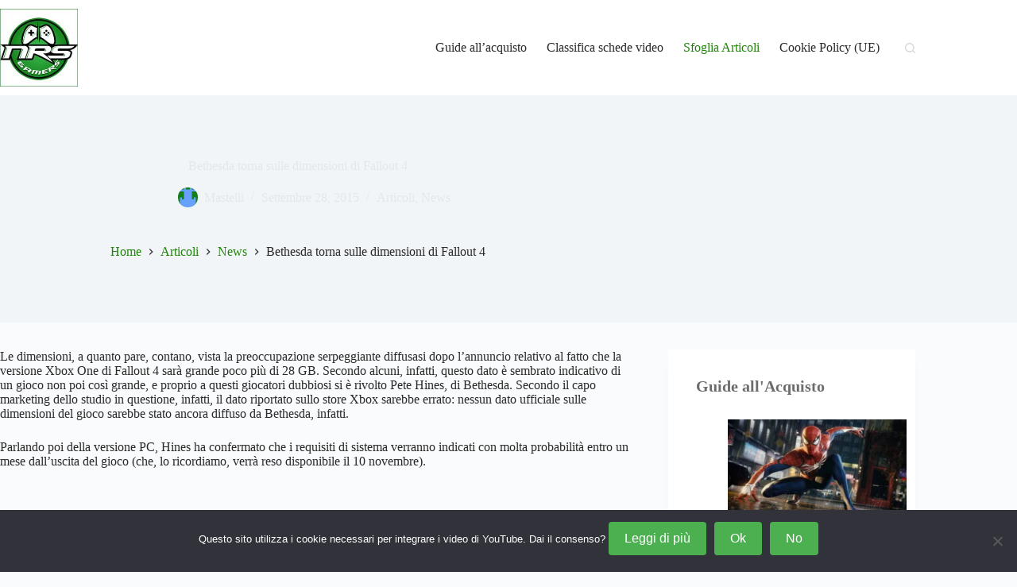

--- FILE ---
content_type: text/html; charset=UTF-8
request_url: https://www.nrsgamers.it/bethesda-torna-sulle-dimensioni-di-fallout-4/
body_size: 25069
content:
<!doctype html><html lang="it-IT"><head><meta charset="UTF-8"><meta name="viewport" content="width=device-width, initial-scale=1, maximum-scale=5, viewport-fit=cover"><link rel="profile" href="https://gmpg.org/xfn/11"><meta name='robots' content='index, follow, max-image-preview:large, max-snippet:-1, max-video-preview:-1' /><title>Bethesda torna sulle dimensioni di Fallout 4</title><link rel="canonical" href="https://www.nrsgamers.it/bethesda-torna-sulle-dimensioni-di-fallout-4/" /><meta property="og:locale" content="it_IT" /><meta property="og:type" content="article" /><meta property="og:title" content="Bethesda torna sulle dimensioni di Fallout 4" /><meta property="og:description" content="Le dimensioni, a quanto pare, contano, vista la preoccupazione serpeggiante diffusasi dopo l&#8217;annuncio relativo al fatto che la versione Xbox One di Fallout 4 sarà grande poco più di 28 GB. Secondo alcuni, infatti, questo dato è sembrato indicativo di un gioco non poi così grande, e proprio a questi giocatori dubbiosi si è rivolto [&hellip;]" /><meta property="og:url" content="https://www.nrsgamers.it/bethesda-torna-sulle-dimensioni-di-fallout-4/" /><meta property="og:site_name" content="NRSGamers" /><meta property="article:publisher" content="https://www.facebook.com/nrsgamershome?fref=nf" /><meta property="article:author" content="https://www.facebook.com/francesco.ursino.12" /><meta property="article:published_time" content="2015-09-28T08:24:47+00:00" /><meta property="og:image" content="https://www.nrsgamers.it/wp-content/uploads/2015/09/fallout-4-protectron_1920.0-e1441555901755.jpg" /><meta property="og:image:width" content="700" /><meta property="og:image:height" content="394" /><meta property="og:image:type" content="image/jpeg" /><meta name="author" content="Mastelli" /> <script type="application/ld+json" class="yoast-schema-graph">{"@context":"https://schema.org","@graph":[{"@type":"Article","@id":"https://www.nrsgamers.it/bethesda-torna-sulle-dimensioni-di-fallout-4/#article","isPartOf":{"@id":"https://www.nrsgamers.it/bethesda-torna-sulle-dimensioni-di-fallout-4/"},"author":{"name":"Mastelli","@id":"https://www.nrsgamers.it/#/schema/person/2b99574cc275ebe0bd454fc6ad1571c5"},"headline":"Bethesda torna sulle dimensioni di Fallout 4","datePublished":"2015-09-28T08:24:47+00:00","mainEntityOfPage":{"@id":"https://www.nrsgamers.it/bethesda-torna-sulle-dimensioni-di-fallout-4/"},"wordCount":126,"commentCount":0,"publisher":{"@id":"https://www.nrsgamers.it/#organization"},"image":{"@id":"https://www.nrsgamers.it/bethesda-torna-sulle-dimensioni-di-fallout-4/#primaryimage"},"thumbnailUrl":"https://www.nrsgamers.it/wp-content/uploads/2015/09/fallout-4-protectron_1920.0-e1441555901755.jpg","articleSection":["Articoli","News"],"inLanguage":"it-IT","potentialAction":[{"@type":"CommentAction","name":"Comment","target":["https://www.nrsgamers.it/bethesda-torna-sulle-dimensioni-di-fallout-4/#respond"]}]},{"@type":"WebPage","@id":"https://www.nrsgamers.it/bethesda-torna-sulle-dimensioni-di-fallout-4/","url":"https://www.nrsgamers.it/bethesda-torna-sulle-dimensioni-di-fallout-4/","name":"Bethesda torna sulle dimensioni di Fallout 4","isPartOf":{"@id":"https://www.nrsgamers.it/#website"},"primaryImageOfPage":{"@id":"https://www.nrsgamers.it/bethesda-torna-sulle-dimensioni-di-fallout-4/#primaryimage"},"image":{"@id":"https://www.nrsgamers.it/bethesda-torna-sulle-dimensioni-di-fallout-4/#primaryimage"},"thumbnailUrl":"https://www.nrsgamers.it/wp-content/uploads/2015/09/fallout-4-protectron_1920.0-e1441555901755.jpg","datePublished":"2015-09-28T08:24:47+00:00","breadcrumb":{"@id":"https://www.nrsgamers.it/bethesda-torna-sulle-dimensioni-di-fallout-4/#breadcrumb"},"inLanguage":"it-IT","potentialAction":[{"@type":"ReadAction","target":["https://www.nrsgamers.it/bethesda-torna-sulle-dimensioni-di-fallout-4/"]}]},{"@type":"ImageObject","inLanguage":"it-IT","@id":"https://www.nrsgamers.it/bethesda-torna-sulle-dimensioni-di-fallout-4/#primaryimage","url":"https://www.nrsgamers.it/wp-content/uploads/2015/09/fallout-4-protectron_1920.0-e1441555901755.jpg","contentUrl":"https://www.nrsgamers.it/wp-content/uploads/2015/09/fallout-4-protectron_1920.0-e1441555901755.jpg","width":700,"height":394,"caption":"fallout 4"},{"@type":"BreadcrumbList","@id":"https://www.nrsgamers.it/bethesda-torna-sulle-dimensioni-di-fallout-4/#breadcrumb","itemListElement":[{"@type":"ListItem","position":1,"name":"Home","item":"https://www.nrsgamers.it/"},{"@type":"ListItem","position":2,"name":"Articoli","item":"https://www.nrsgamers.it/category/articoli/"},{"@type":"ListItem","position":3,"name":"Bethesda torna sulle dimensioni di Fallout 4"}]},{"@type":"WebSite","@id":"https://www.nrsgamers.it/#website","url":"https://www.nrsgamers.it/","name":"NRSGamers","description":"","publisher":{"@id":"https://www.nrsgamers.it/#organization"},"potentialAction":[{"@type":"SearchAction","target":{"@type":"EntryPoint","urlTemplate":"https://www.nrsgamers.it/?s={search_term_string}"},"query-input":{"@type":"PropertyValueSpecification","valueRequired":true,"valueName":"search_term_string"}}],"inLanguage":"it-IT"},{"@type":"Organization","@id":"https://www.nrsgamers.it/#organization","name":"NRSGamers","url":"https://www.nrsgamers.it/","logo":{"@type":"ImageObject","inLanguage":"it-IT","@id":"https://www.nrsgamers.it/#/schema/logo/image/","url":"https://www.nrsgamers.it/wp-content/uploads/2022/10/logo-steam-curator.jpg","contentUrl":"https://www.nrsgamers.it/wp-content/uploads/2022/10/logo-steam-curator.jpg","width":184,"height":184,"caption":"NRSGamers"},"image":{"@id":"https://www.nrsgamers.it/#/schema/logo/image/"},"sameAs":["https://www.facebook.com/nrsgamershome?fref=nf","https://x.com/_nrsgamers_"]},{"@type":"Person","@id":"https://www.nrsgamers.it/#/schema/person/2b99574cc275ebe0bd454fc6ad1571c5","name":"Mastelli","image":{"@type":"ImageObject","inLanguage":"it-IT","@id":"https://www.nrsgamers.it/#/schema/person/image/","url":"https://secure.gravatar.com/avatar/7681b24d19666f385e64bc783f84f2dca5a770c82d4cb6d1f7d626e4f9ec9332?s=96&d=retro&r=g","contentUrl":"https://secure.gravatar.com/avatar/7681b24d19666f385e64bc783f84f2dca5a770c82d4cb6d1f7d626e4f9ec9332?s=96&d=retro&r=g","caption":"Mastelli"},"description":"Videogiocatore dalla nascita, ha imparato a usare il pad ancora prima di leggere e scrivere. Cresciuto con i capolavori del Sega Mega Drive e del primo Game Boy, approda in seguito al suo grande amore, il PC. Impegnato in mille progetti, è sempre alla ricerca di giochi indipendenti fuori dagli schemi, avventure grafiche, sportivi, e simulatori di guida tosti e cattivi.","sameAs":["https://www.facebook.com/francesco.ursino.12"],"url":"https://www.nrsgamers.it/author/mastelli/"}]}</script> <link href='https://fonts.gstatic.com' crossorigin='anonymous' rel='preconnect' /><link rel="alternate" type="application/rss+xml" title="NRSGamers &raquo; Feed" href="https://www.nrsgamers.it/feed/" /><link rel="alternate" type="application/rss+xml" title="NRSGamers &raquo; Feed dei commenti" href="https://www.nrsgamers.it/comments/feed/" /><link rel="alternate" type="application/rss+xml" title="NRSGamers &raquo; Bethesda torna sulle dimensioni di Fallout 4 Feed dei commenti" href="https://www.nrsgamers.it/bethesda-torna-sulle-dimensioni-di-fallout-4/feed/" /><link rel="alternate" title="oEmbed (JSON)" type="application/json+oembed" href="https://www.nrsgamers.it/wp-json/oembed/1.0/embed?url=https%3A%2F%2Fwww.nrsgamers.it%2Fbethesda-torna-sulle-dimensioni-di-fallout-4%2F" /><link rel="alternate" title="oEmbed (XML)" type="text/xml+oembed" href="https://www.nrsgamers.it/wp-json/oembed/1.0/embed?url=https%3A%2F%2Fwww.nrsgamers.it%2Fbethesda-torna-sulle-dimensioni-di-fallout-4%2F&#038;format=xml" /><style id='wp-img-auto-sizes-contain-inline-css'>img:is([sizes=auto i],[sizes^="auto," i]){contain-intrinsic-size:3000px 1500px}
/*# sourceURL=wp-img-auto-sizes-contain-inline-css */</style><link rel='stylesheet' id='wp-block-library-css' href='https://www.nrsgamers.it/wp-includes/css/dist/block-library/style.min.css?ver=6.9' media='all' /><link rel='stylesheet' id='tableberg-style-css' href='https://www.nrsgamers.it/wp-content/cache/autoptimize/css/autoptimize_single_df00bef088a8482a3af2e363c4f52314.css?ver=0.5.6' media='' /><style id='global-styles-inline-css'>:root{--wp--preset--aspect-ratio--square: 1;--wp--preset--aspect-ratio--4-3: 4/3;--wp--preset--aspect-ratio--3-4: 3/4;--wp--preset--aspect-ratio--3-2: 3/2;--wp--preset--aspect-ratio--2-3: 2/3;--wp--preset--aspect-ratio--16-9: 16/9;--wp--preset--aspect-ratio--9-16: 9/16;--wp--preset--color--black: #000000;--wp--preset--color--cyan-bluish-gray: #abb8c3;--wp--preset--color--white: #ffffff;--wp--preset--color--pale-pink: #f78da7;--wp--preset--color--vivid-red: #cf2e2e;--wp--preset--color--luminous-vivid-orange: #ff6900;--wp--preset--color--luminous-vivid-amber: #fcb900;--wp--preset--color--light-green-cyan: #7bdcb5;--wp--preset--color--vivid-green-cyan: #00d084;--wp--preset--color--pale-cyan-blue: #8ed1fc;--wp--preset--color--vivid-cyan-blue: #0693e3;--wp--preset--color--vivid-purple: #9b51e0;--wp--preset--color--palette-color-1: var(--theme-palette-color-1, #21850b);--wp--preset--color--palette-color-2: var(--theme-palette-color-2, #21850b);--wp--preset--color--palette-color-3: var(--theme-palette-color-3, #2a2a2a);--wp--preset--color--palette-color-4: var(--theme-palette-color-4, #192a3d);--wp--preset--color--palette-color-5: var(--theme-palette-color-5, #e1e8ed);--wp--preset--color--palette-color-6: var(--theme-palette-color-6, #f2f5f7);--wp--preset--color--palette-color-7: var(--theme-palette-color-7, #FAFBFC);--wp--preset--color--palette-color-8: var(--theme-palette-color-8, #ffffff);--wp--preset--gradient--vivid-cyan-blue-to-vivid-purple: linear-gradient(135deg,rgb(6,147,227) 0%,rgb(155,81,224) 100%);--wp--preset--gradient--light-green-cyan-to-vivid-green-cyan: linear-gradient(135deg,rgb(122,220,180) 0%,rgb(0,208,130) 100%);--wp--preset--gradient--luminous-vivid-amber-to-luminous-vivid-orange: linear-gradient(135deg,rgb(252,185,0) 0%,rgb(255,105,0) 100%);--wp--preset--gradient--luminous-vivid-orange-to-vivid-red: linear-gradient(135deg,rgb(255,105,0) 0%,rgb(207,46,46) 100%);--wp--preset--gradient--very-light-gray-to-cyan-bluish-gray: linear-gradient(135deg,rgb(238,238,238) 0%,rgb(169,184,195) 100%);--wp--preset--gradient--cool-to-warm-spectrum: linear-gradient(135deg,rgb(74,234,220) 0%,rgb(151,120,209) 20%,rgb(207,42,186) 40%,rgb(238,44,130) 60%,rgb(251,105,98) 80%,rgb(254,248,76) 100%);--wp--preset--gradient--blush-light-purple: linear-gradient(135deg,rgb(255,206,236) 0%,rgb(152,150,240) 100%);--wp--preset--gradient--blush-bordeaux: linear-gradient(135deg,rgb(254,205,165) 0%,rgb(254,45,45) 50%,rgb(107,0,62) 100%);--wp--preset--gradient--luminous-dusk: linear-gradient(135deg,rgb(255,203,112) 0%,rgb(199,81,192) 50%,rgb(65,88,208) 100%);--wp--preset--gradient--pale-ocean: linear-gradient(135deg,rgb(255,245,203) 0%,rgb(182,227,212) 50%,rgb(51,167,181) 100%);--wp--preset--gradient--electric-grass: linear-gradient(135deg,rgb(202,248,128) 0%,rgb(113,206,126) 100%);--wp--preset--gradient--midnight: linear-gradient(135deg,rgb(2,3,129) 0%,rgb(40,116,252) 100%);--wp--preset--gradient--juicy-peach: linear-gradient(to right, #ffecd2 0%, #fcb69f 100%);--wp--preset--gradient--young-passion: linear-gradient(to right, #ff8177 0%, #ff867a 0%, #ff8c7f 21%, #f99185 52%, #cf556c 78%, #b12a5b 100%);--wp--preset--gradient--true-sunset: linear-gradient(to right, #fa709a 0%, #fee140 100%);--wp--preset--gradient--morpheus-den: linear-gradient(to top, #30cfd0 0%, #330867 100%);--wp--preset--gradient--plum-plate: linear-gradient(135deg, #667eea 0%, #764ba2 100%);--wp--preset--gradient--aqua-splash: linear-gradient(15deg, #13547a 0%, #80d0c7 100%);--wp--preset--gradient--love-kiss: linear-gradient(to top, #ff0844 0%, #ffb199 100%);--wp--preset--gradient--new-retrowave: linear-gradient(to top, #3b41c5 0%, #a981bb 49%, #ffc8a9 100%);--wp--preset--gradient--plum-bath: linear-gradient(to top, #cc208e 0%, #6713d2 100%);--wp--preset--gradient--high-flight: linear-gradient(to right, #0acffe 0%, #495aff 100%);--wp--preset--gradient--teen-party: linear-gradient(-225deg, #FF057C 0%, #8D0B93 50%, #321575 100%);--wp--preset--gradient--fabled-sunset: linear-gradient(-225deg, #231557 0%, #44107A 29%, #FF1361 67%, #FFF800 100%);--wp--preset--gradient--arielle-smile: radial-gradient(circle 248px at center, #16d9e3 0%, #30c7ec 47%, #46aef7 100%);--wp--preset--gradient--itmeo-branding: linear-gradient(180deg, #2af598 0%, #009efd 100%);--wp--preset--gradient--deep-blue: linear-gradient(to right, #6a11cb 0%, #2575fc 100%);--wp--preset--gradient--strong-bliss: linear-gradient(to right, #f78ca0 0%, #f9748f 19%, #fd868c 60%, #fe9a8b 100%);--wp--preset--gradient--sweet-period: linear-gradient(to top, #3f51b1 0%, #5a55ae 13%, #7b5fac 25%, #8f6aae 38%, #a86aa4 50%, #cc6b8e 62%, #f18271 75%, #f3a469 87%, #f7c978 100%);--wp--preset--gradient--purple-division: linear-gradient(to top, #7028e4 0%, #e5b2ca 100%);--wp--preset--gradient--cold-evening: linear-gradient(to top, #0c3483 0%, #a2b6df 100%, #6b8cce 100%, #a2b6df 100%);--wp--preset--gradient--mountain-rock: linear-gradient(to right, #868f96 0%, #596164 100%);--wp--preset--gradient--desert-hump: linear-gradient(to top, #c79081 0%, #dfa579 100%);--wp--preset--gradient--ethernal-constance: linear-gradient(to top, #09203f 0%, #537895 100%);--wp--preset--gradient--happy-memories: linear-gradient(-60deg, #ff5858 0%, #f09819 100%);--wp--preset--gradient--grown-early: linear-gradient(to top, #0ba360 0%, #3cba92 100%);--wp--preset--gradient--morning-salad: linear-gradient(-225deg, #B7F8DB 0%, #50A7C2 100%);--wp--preset--gradient--night-call: linear-gradient(-225deg, #AC32E4 0%, #7918F2 48%, #4801FF 100%);--wp--preset--gradient--mind-crawl: linear-gradient(-225deg, #473B7B 0%, #3584A7 51%, #30D2BE 100%);--wp--preset--gradient--angel-care: linear-gradient(-225deg, #FFE29F 0%, #FFA99F 48%, #FF719A 100%);--wp--preset--gradient--juicy-cake: linear-gradient(to top, #e14fad 0%, #f9d423 100%);--wp--preset--gradient--rich-metal: linear-gradient(to right, #d7d2cc 0%, #304352 100%);--wp--preset--gradient--mole-hall: linear-gradient(-20deg, #616161 0%, #9bc5c3 100%);--wp--preset--gradient--cloudy-knoxville: linear-gradient(120deg, #fdfbfb 0%, #ebedee 100%);--wp--preset--gradient--soft-grass: linear-gradient(to top, #c1dfc4 0%, #deecdd 100%);--wp--preset--gradient--saint-petersburg: linear-gradient(135deg, #f5f7fa 0%, #c3cfe2 100%);--wp--preset--gradient--everlasting-sky: linear-gradient(135deg, #fdfcfb 0%, #e2d1c3 100%);--wp--preset--gradient--kind-steel: linear-gradient(-20deg, #e9defa 0%, #fbfcdb 100%);--wp--preset--gradient--over-sun: linear-gradient(60deg, #abecd6 0%, #fbed96 100%);--wp--preset--gradient--premium-white: linear-gradient(to top, #d5d4d0 0%, #d5d4d0 1%, #eeeeec 31%, #efeeec 75%, #e9e9e7 100%);--wp--preset--gradient--clean-mirror: linear-gradient(45deg, #93a5cf 0%, #e4efe9 100%);--wp--preset--gradient--wild-apple: linear-gradient(to top, #d299c2 0%, #fef9d7 100%);--wp--preset--gradient--snow-again: linear-gradient(to top, #e6e9f0 0%, #eef1f5 100%);--wp--preset--gradient--confident-cloud: linear-gradient(to top, #dad4ec 0%, #dad4ec 1%, #f3e7e9 100%);--wp--preset--gradient--glass-water: linear-gradient(to top, #dfe9f3 0%, white 100%);--wp--preset--gradient--perfect-white: linear-gradient(-225deg, #E3FDF5 0%, #FFE6FA 100%);--wp--preset--font-size--small: 13px;--wp--preset--font-size--medium: 20px;--wp--preset--font-size--large: clamp(22px, 1.375rem + ((1vw - 3.2px) * 0.625), 30px);--wp--preset--font-size--x-large: clamp(30px, 1.875rem + ((1vw - 3.2px) * 1.563), 50px);--wp--preset--font-size--xx-large: clamp(45px, 2.813rem + ((1vw - 3.2px) * 2.734), 80px);--wp--preset--spacing--20: 0.44rem;--wp--preset--spacing--30: 0.67rem;--wp--preset--spacing--40: 1rem;--wp--preset--spacing--50: 1.5rem;--wp--preset--spacing--60: 2.25rem;--wp--preset--spacing--70: 3.38rem;--wp--preset--spacing--80: 5.06rem;--wp--preset--shadow--natural: 6px 6px 9px rgba(0, 0, 0, 0.2);--wp--preset--shadow--deep: 12px 12px 50px rgba(0, 0, 0, 0.4);--wp--preset--shadow--sharp: 6px 6px 0px rgba(0, 0, 0, 0.2);--wp--preset--shadow--outlined: 6px 6px 0px -3px rgb(255, 255, 255), 6px 6px rgb(0, 0, 0);--wp--preset--shadow--crisp: 6px 6px 0px rgb(0, 0, 0);}:root { --wp--style--global--content-size: var(--theme-block-max-width);--wp--style--global--wide-size: var(--theme-block-wide-max-width); }:where(body) { margin: 0; }.wp-site-blocks > .alignleft { float: left; margin-right: 2em; }.wp-site-blocks > .alignright { float: right; margin-left: 2em; }.wp-site-blocks > .aligncenter { justify-content: center; margin-left: auto; margin-right: auto; }:where(.wp-site-blocks) > * { margin-block-start: var(--theme-content-spacing); margin-block-end: 0; }:where(.wp-site-blocks) > :first-child { margin-block-start: 0; }:where(.wp-site-blocks) > :last-child { margin-block-end: 0; }:root { --wp--style--block-gap: var(--theme-content-spacing); }:root :where(.is-layout-flow) > :first-child{margin-block-start: 0;}:root :where(.is-layout-flow) > :last-child{margin-block-end: 0;}:root :where(.is-layout-flow) > *{margin-block-start: var(--theme-content-spacing);margin-block-end: 0;}:root :where(.is-layout-constrained) > :first-child{margin-block-start: 0;}:root :where(.is-layout-constrained) > :last-child{margin-block-end: 0;}:root :where(.is-layout-constrained) > *{margin-block-start: var(--theme-content-spacing);margin-block-end: 0;}:root :where(.is-layout-flex){gap: var(--theme-content-spacing);}:root :where(.is-layout-grid){gap: var(--theme-content-spacing);}.is-layout-flow > .alignleft{float: left;margin-inline-start: 0;margin-inline-end: 2em;}.is-layout-flow > .alignright{float: right;margin-inline-start: 2em;margin-inline-end: 0;}.is-layout-flow > .aligncenter{margin-left: auto !important;margin-right: auto !important;}.is-layout-constrained > .alignleft{float: left;margin-inline-start: 0;margin-inline-end: 2em;}.is-layout-constrained > .alignright{float: right;margin-inline-start: 2em;margin-inline-end: 0;}.is-layout-constrained > .aligncenter{margin-left: auto !important;margin-right: auto !important;}.is-layout-constrained > :where(:not(.alignleft):not(.alignright):not(.alignfull)){max-width: var(--wp--style--global--content-size);margin-left: auto !important;margin-right: auto !important;}.is-layout-constrained > .alignwide{max-width: var(--wp--style--global--wide-size);}body .is-layout-flex{display: flex;}.is-layout-flex{flex-wrap: wrap;align-items: center;}.is-layout-flex > :is(*, div){margin: 0;}body .is-layout-grid{display: grid;}.is-layout-grid > :is(*, div){margin: 0;}body{padding-top: 0px;padding-right: 0px;padding-bottom: 0px;padding-left: 0px;}:root :where(.wp-element-button, .wp-block-button__link){font-style: inherit;font-weight: inherit;letter-spacing: inherit;text-transform: inherit;}.has-black-color{color: var(--wp--preset--color--black) !important;}.has-cyan-bluish-gray-color{color: var(--wp--preset--color--cyan-bluish-gray) !important;}.has-white-color{color: var(--wp--preset--color--white) !important;}.has-pale-pink-color{color: var(--wp--preset--color--pale-pink) !important;}.has-vivid-red-color{color: var(--wp--preset--color--vivid-red) !important;}.has-luminous-vivid-orange-color{color: var(--wp--preset--color--luminous-vivid-orange) !important;}.has-luminous-vivid-amber-color{color: var(--wp--preset--color--luminous-vivid-amber) !important;}.has-light-green-cyan-color{color: var(--wp--preset--color--light-green-cyan) !important;}.has-vivid-green-cyan-color{color: var(--wp--preset--color--vivid-green-cyan) !important;}.has-pale-cyan-blue-color{color: var(--wp--preset--color--pale-cyan-blue) !important;}.has-vivid-cyan-blue-color{color: var(--wp--preset--color--vivid-cyan-blue) !important;}.has-vivid-purple-color{color: var(--wp--preset--color--vivid-purple) !important;}.has-palette-color-1-color{color: var(--wp--preset--color--palette-color-1) !important;}.has-palette-color-2-color{color: var(--wp--preset--color--palette-color-2) !important;}.has-palette-color-3-color{color: var(--wp--preset--color--palette-color-3) !important;}.has-palette-color-4-color{color: var(--wp--preset--color--palette-color-4) !important;}.has-palette-color-5-color{color: var(--wp--preset--color--palette-color-5) !important;}.has-palette-color-6-color{color: var(--wp--preset--color--palette-color-6) !important;}.has-palette-color-7-color{color: var(--wp--preset--color--palette-color-7) !important;}.has-palette-color-8-color{color: var(--wp--preset--color--palette-color-8) !important;}.has-black-background-color{background-color: var(--wp--preset--color--black) !important;}.has-cyan-bluish-gray-background-color{background-color: var(--wp--preset--color--cyan-bluish-gray) !important;}.has-white-background-color{background-color: var(--wp--preset--color--white) !important;}.has-pale-pink-background-color{background-color: var(--wp--preset--color--pale-pink) !important;}.has-vivid-red-background-color{background-color: var(--wp--preset--color--vivid-red) !important;}.has-luminous-vivid-orange-background-color{background-color: var(--wp--preset--color--luminous-vivid-orange) !important;}.has-luminous-vivid-amber-background-color{background-color: var(--wp--preset--color--luminous-vivid-amber) !important;}.has-light-green-cyan-background-color{background-color: var(--wp--preset--color--light-green-cyan) !important;}.has-vivid-green-cyan-background-color{background-color: var(--wp--preset--color--vivid-green-cyan) !important;}.has-pale-cyan-blue-background-color{background-color: var(--wp--preset--color--pale-cyan-blue) !important;}.has-vivid-cyan-blue-background-color{background-color: var(--wp--preset--color--vivid-cyan-blue) !important;}.has-vivid-purple-background-color{background-color: var(--wp--preset--color--vivid-purple) !important;}.has-palette-color-1-background-color{background-color: var(--wp--preset--color--palette-color-1) !important;}.has-palette-color-2-background-color{background-color: var(--wp--preset--color--palette-color-2) !important;}.has-palette-color-3-background-color{background-color: var(--wp--preset--color--palette-color-3) !important;}.has-palette-color-4-background-color{background-color: var(--wp--preset--color--palette-color-4) !important;}.has-palette-color-5-background-color{background-color: var(--wp--preset--color--palette-color-5) !important;}.has-palette-color-6-background-color{background-color: var(--wp--preset--color--palette-color-6) !important;}.has-palette-color-7-background-color{background-color: var(--wp--preset--color--palette-color-7) !important;}.has-palette-color-8-background-color{background-color: var(--wp--preset--color--palette-color-8) !important;}.has-black-border-color{border-color: var(--wp--preset--color--black) !important;}.has-cyan-bluish-gray-border-color{border-color: var(--wp--preset--color--cyan-bluish-gray) !important;}.has-white-border-color{border-color: var(--wp--preset--color--white) !important;}.has-pale-pink-border-color{border-color: var(--wp--preset--color--pale-pink) !important;}.has-vivid-red-border-color{border-color: var(--wp--preset--color--vivid-red) !important;}.has-luminous-vivid-orange-border-color{border-color: var(--wp--preset--color--luminous-vivid-orange) !important;}.has-luminous-vivid-amber-border-color{border-color: var(--wp--preset--color--luminous-vivid-amber) !important;}.has-light-green-cyan-border-color{border-color: var(--wp--preset--color--light-green-cyan) !important;}.has-vivid-green-cyan-border-color{border-color: var(--wp--preset--color--vivid-green-cyan) !important;}.has-pale-cyan-blue-border-color{border-color: var(--wp--preset--color--pale-cyan-blue) !important;}.has-vivid-cyan-blue-border-color{border-color: var(--wp--preset--color--vivid-cyan-blue) !important;}.has-vivid-purple-border-color{border-color: var(--wp--preset--color--vivid-purple) !important;}.has-palette-color-1-border-color{border-color: var(--wp--preset--color--palette-color-1) !important;}.has-palette-color-2-border-color{border-color: var(--wp--preset--color--palette-color-2) !important;}.has-palette-color-3-border-color{border-color: var(--wp--preset--color--palette-color-3) !important;}.has-palette-color-4-border-color{border-color: var(--wp--preset--color--palette-color-4) !important;}.has-palette-color-5-border-color{border-color: var(--wp--preset--color--palette-color-5) !important;}.has-palette-color-6-border-color{border-color: var(--wp--preset--color--palette-color-6) !important;}.has-palette-color-7-border-color{border-color: var(--wp--preset--color--palette-color-7) !important;}.has-palette-color-8-border-color{border-color: var(--wp--preset--color--palette-color-8) !important;}.has-vivid-cyan-blue-to-vivid-purple-gradient-background{background: var(--wp--preset--gradient--vivid-cyan-blue-to-vivid-purple) !important;}.has-light-green-cyan-to-vivid-green-cyan-gradient-background{background: var(--wp--preset--gradient--light-green-cyan-to-vivid-green-cyan) !important;}.has-luminous-vivid-amber-to-luminous-vivid-orange-gradient-background{background: var(--wp--preset--gradient--luminous-vivid-amber-to-luminous-vivid-orange) !important;}.has-luminous-vivid-orange-to-vivid-red-gradient-background{background: var(--wp--preset--gradient--luminous-vivid-orange-to-vivid-red) !important;}.has-very-light-gray-to-cyan-bluish-gray-gradient-background{background: var(--wp--preset--gradient--very-light-gray-to-cyan-bluish-gray) !important;}.has-cool-to-warm-spectrum-gradient-background{background: var(--wp--preset--gradient--cool-to-warm-spectrum) !important;}.has-blush-light-purple-gradient-background{background: var(--wp--preset--gradient--blush-light-purple) !important;}.has-blush-bordeaux-gradient-background{background: var(--wp--preset--gradient--blush-bordeaux) !important;}.has-luminous-dusk-gradient-background{background: var(--wp--preset--gradient--luminous-dusk) !important;}.has-pale-ocean-gradient-background{background: var(--wp--preset--gradient--pale-ocean) !important;}.has-electric-grass-gradient-background{background: var(--wp--preset--gradient--electric-grass) !important;}.has-midnight-gradient-background{background: var(--wp--preset--gradient--midnight) !important;}.has-juicy-peach-gradient-background{background: var(--wp--preset--gradient--juicy-peach) !important;}.has-young-passion-gradient-background{background: var(--wp--preset--gradient--young-passion) !important;}.has-true-sunset-gradient-background{background: var(--wp--preset--gradient--true-sunset) !important;}.has-morpheus-den-gradient-background{background: var(--wp--preset--gradient--morpheus-den) !important;}.has-plum-plate-gradient-background{background: var(--wp--preset--gradient--plum-plate) !important;}.has-aqua-splash-gradient-background{background: var(--wp--preset--gradient--aqua-splash) !important;}.has-love-kiss-gradient-background{background: var(--wp--preset--gradient--love-kiss) !important;}.has-new-retrowave-gradient-background{background: var(--wp--preset--gradient--new-retrowave) !important;}.has-plum-bath-gradient-background{background: var(--wp--preset--gradient--plum-bath) !important;}.has-high-flight-gradient-background{background: var(--wp--preset--gradient--high-flight) !important;}.has-teen-party-gradient-background{background: var(--wp--preset--gradient--teen-party) !important;}.has-fabled-sunset-gradient-background{background: var(--wp--preset--gradient--fabled-sunset) !important;}.has-arielle-smile-gradient-background{background: var(--wp--preset--gradient--arielle-smile) !important;}.has-itmeo-branding-gradient-background{background: var(--wp--preset--gradient--itmeo-branding) !important;}.has-deep-blue-gradient-background{background: var(--wp--preset--gradient--deep-blue) !important;}.has-strong-bliss-gradient-background{background: var(--wp--preset--gradient--strong-bliss) !important;}.has-sweet-period-gradient-background{background: var(--wp--preset--gradient--sweet-period) !important;}.has-purple-division-gradient-background{background: var(--wp--preset--gradient--purple-division) !important;}.has-cold-evening-gradient-background{background: var(--wp--preset--gradient--cold-evening) !important;}.has-mountain-rock-gradient-background{background: var(--wp--preset--gradient--mountain-rock) !important;}.has-desert-hump-gradient-background{background: var(--wp--preset--gradient--desert-hump) !important;}.has-ethernal-constance-gradient-background{background: var(--wp--preset--gradient--ethernal-constance) !important;}.has-happy-memories-gradient-background{background: var(--wp--preset--gradient--happy-memories) !important;}.has-grown-early-gradient-background{background: var(--wp--preset--gradient--grown-early) !important;}.has-morning-salad-gradient-background{background: var(--wp--preset--gradient--morning-salad) !important;}.has-night-call-gradient-background{background: var(--wp--preset--gradient--night-call) !important;}.has-mind-crawl-gradient-background{background: var(--wp--preset--gradient--mind-crawl) !important;}.has-angel-care-gradient-background{background: var(--wp--preset--gradient--angel-care) !important;}.has-juicy-cake-gradient-background{background: var(--wp--preset--gradient--juicy-cake) !important;}.has-rich-metal-gradient-background{background: var(--wp--preset--gradient--rich-metal) !important;}.has-mole-hall-gradient-background{background: var(--wp--preset--gradient--mole-hall) !important;}.has-cloudy-knoxville-gradient-background{background: var(--wp--preset--gradient--cloudy-knoxville) !important;}.has-soft-grass-gradient-background{background: var(--wp--preset--gradient--soft-grass) !important;}.has-saint-petersburg-gradient-background{background: var(--wp--preset--gradient--saint-petersburg) !important;}.has-everlasting-sky-gradient-background{background: var(--wp--preset--gradient--everlasting-sky) !important;}.has-kind-steel-gradient-background{background: var(--wp--preset--gradient--kind-steel) !important;}.has-over-sun-gradient-background{background: var(--wp--preset--gradient--over-sun) !important;}.has-premium-white-gradient-background{background: var(--wp--preset--gradient--premium-white) !important;}.has-clean-mirror-gradient-background{background: var(--wp--preset--gradient--clean-mirror) !important;}.has-wild-apple-gradient-background{background: var(--wp--preset--gradient--wild-apple) !important;}.has-snow-again-gradient-background{background: var(--wp--preset--gradient--snow-again) !important;}.has-confident-cloud-gradient-background{background: var(--wp--preset--gradient--confident-cloud) !important;}.has-glass-water-gradient-background{background: var(--wp--preset--gradient--glass-water) !important;}.has-perfect-white-gradient-background{background: var(--wp--preset--gradient--perfect-white) !important;}.has-small-font-size{font-size: var(--wp--preset--font-size--small) !important;}.has-medium-font-size{font-size: var(--wp--preset--font-size--medium) !important;}.has-large-font-size{font-size: var(--wp--preset--font-size--large) !important;}.has-x-large-font-size{font-size: var(--wp--preset--font-size--x-large) !important;}.has-xx-large-font-size{font-size: var(--wp--preset--font-size--xx-large) !important;}
:root :where(.wp-block-pullquote){font-size: clamp(0.984em, 0.984rem + ((1vw - 0.2em) * 0.645), 1.5em);line-height: 1.6;}
/*# sourceURL=global-styles-inline-css */</style><link rel='stylesheet' id='cookie-notice-front-css' href='https://www.nrsgamers.it/wp-content/plugins/cookie-notice/css/front.min.css?ver=2.5.11' media='all' /><link rel='stylesheet' id='parent-style-css' href='https://www.nrsgamers.it/wp-content/cache/autoptimize/css/autoptimize_single_038ba1b00e31339c7e58c8c179bb34e9.css?ver=6.9' media='all' /><link rel='stylesheet' id='ct-main-styles-css' href='https://www.nrsgamers.it/wp-content/themes/blocksy/static/bundle/main.min.css?ver=2.1.23' media='all' /><link rel='stylesheet' id='ct-page-title-styles-css' href='https://www.nrsgamers.it/wp-content/themes/blocksy/static/bundle/page-title.min.css?ver=2.1.23' media='all' /><link rel='stylesheet' id='ct-sidebar-styles-css' href='https://www.nrsgamers.it/wp-content/themes/blocksy/static/bundle/sidebar.min.css?ver=2.1.23' media='all' /><link rel='stylesheet' id='ct-comments-styles-css' href='https://www.nrsgamers.it/wp-content/themes/blocksy/static/bundle/comments.min.css?ver=2.1.23' media='all' /><link rel='stylesheet' id='ct-stackable-styles-css' href='https://www.nrsgamers.it/wp-content/themes/blocksy/static/bundle/stackable.min.css?ver=2.1.23' media='all' /><link rel='stylesheet' id='aawp-css' href='https://www.nrsgamers.it/wp-content/cache/autoptimize/css/autoptimize_single_24806ece7d0ac23ca6d15dff2aab0f4d.css?ver=3.18.3' media='all' /> <script defer src="https://www.nrsgamers.it/wp-includes/js/jquery/jquery.min.js?ver=3.7.1" id="jquery-core-js"></script> <script defer src="https://www.nrsgamers.it/wp-includes/js/jquery/jquery-migrate.min.js?ver=3.4.1" id="jquery-migrate-js"></script> <link rel="https://api.w.org/" href="https://www.nrsgamers.it/wp-json/" /><link rel="alternate" title="JSON" type="application/json" href="https://www.nrsgamers.it/wp-json/wp/v2/posts/28410" /><link rel="EditURI" type="application/rsd+xml" title="RSD" href="https://www.nrsgamers.it/xmlrpc.php?rsd" /><meta name="generator" content="WordPress 6.9" /><link rel='shortlink' href='https://www.nrsgamers.it/?p=28410' /><style type="text/css">.aawp .aawp-tb__row--highlight{background-color:#256aaf;}.aawp .aawp-tb__row--highlight{color:#256aaf;}.aawp .aawp-tb__row--highlight a{color:#256aaf;}</style><noscript><link rel='stylesheet' href='https://www.nrsgamers.it/wp-content/themes/blocksy/static/bundle/no-scripts.min.css' type='text/css'></noscript><style id="ct-main-styles-inline-css">[data-header*="type-1"] .ct-header [data-id="logo"] .site-logo-container {--logo-max-height:98px;} [data-header*="type-1"] .ct-header [data-id="logo"] .site-title {--theme-font-size:25px;--theme-link-initial-color:var(--theme-palette-color-4);} [data-header*="type-1"] .ct-header [data-id="menu"] > ul > li > a {--theme-font-weight:700;--theme-font-style:normal;--theme-text-transform:uppercase;--theme-font-size:12px;--theme-line-height:1.3;--theme-link-initial-color:var(--theme-text-color);} [data-header*="type-1"] .ct-header [data-id="menu"] {--menu-indicator-active-color:var(--theme-palette-color-1);} [data-header*="type-1"] .ct-header [data-id="menu"] .sub-menu .ct-menu-link {--theme-link-initial-color:#ffffff;--theme-font-weight:500;--theme-font-style:normal;--theme-font-size:12px;} [data-header*="type-1"] .ct-header [data-id="menu"] .sub-menu {--dropdown-top-offset:15px;--dropdown-divider:1px dashed rgba(255, 255, 255, 0.1);--theme-box-shadow:0px 10px 20px rgba(41, 51, 61, 0.1);--theme-border-radius:2px;} [data-header*="type-1"] .ct-header [data-row*="middle"] {--height:120px;background-color:#ffffff;background-image:none;--theme-border-top:none;--theme-border-bottom:none;--theme-box-shadow:none;} [data-header*="type-1"] .ct-header [data-row*="middle"] > div {--theme-border-top:none;--theme-border-bottom:none;} [data-header*="type-1"] [data-id="mobile-menu"] {--theme-font-weight:700;--theme-font-style:normal;--theme-font-size:20px;--theme-link-initial-color:#ffffff;--mobile-menu-divider:none;} [data-header*="type-1"] #offcanvas {--theme-box-shadow:0px 0px 70px rgba(0, 0, 0, 0.35);--side-panel-width:500px;--panel-content-height:100%;--horizontal-alignment:left;--text-horizontal-alignment:left;} [data-header*="type-1"] #offcanvas .ct-panel-inner {background-color:rgba(18, 21, 25, 0.98);} [data-header*="type-1"] [data-id="search"] {--theme-icon-size:13px;--theme-icon-color:#d4d6d8;--margin:0 0 0 10px !important;} [data-header*="type-1"] [data-id="search"] .ct-label {--theme-font-weight:600;--theme-font-style:normal;--theme-text-transform:uppercase;--theme-font-size:12px;} [data-header*="type-1"] #search-modal .ct-search-results {--theme-font-weight:500;--theme-font-style:normal;--theme-font-size:14px;--theme-line-height:1.4;} [data-header*="type-1"] #search-modal .ct-search-form {--theme-link-initial-color:#ffffff;--theme-form-text-initial-color:#ffffff;--theme-form-text-focus-color:#ffffff;--theme-form-field-border-initial-color:rgba(255, 255, 255, 0.2);--theme-button-text-initial-color:rgba(255, 255, 255, 0.7);--theme-button-text-hover-color:#ffffff;--theme-button-background-initial-color:var(--theme-palette-color-1);--theme-button-background-hover-color:var(--theme-palette-color-1);} [data-header*="type-1"] #search-modal {background-color:rgba(18, 21, 25, 0.98);} [data-header*="type-1"] [data-id="socials"].ct-header-socials {--theme-icon-size:13px;--items-spacing:25px;} [data-header*="type-1"] [data-id="socials"].ct-header-socials .ct-label {--theme-font-weight:600;--theme-font-style:normal;--theme-text-transform:uppercase;--theme-font-size:12px;} [data-header*="type-1"] [data-id="socials"].ct-header-socials [data-color="custom"] {--theme-icon-color:#d4d6d8;--background-color:rgba(218, 222, 228, 0.3);--background-hover-color:var(--theme-palette-color-1);} [data-header*="type-1"] .ct-header [data-row*="top"] {--height:20px;background-color:#29333c;background-image:none;--theme-border-top:none;--theme-border-bottom:none;--theme-box-shadow:none;} [data-header*="type-1"] .ct-header [data-row*="top"] > div {--theme-border-top:none;--theme-border-bottom:none;} [data-header*="type-1"] [data-id="trigger"] {--theme-icon-size:18px;--toggle-button-radius:3px;} [data-header*="type-1"] [data-id="trigger"]:not([data-design="simple"]) {--toggle-button-padding:10px;} [data-header*="type-1"] [data-id="trigger"] .ct-label {--theme-font-weight:600;--theme-font-style:normal;--theme-text-transform:uppercase;--theme-font-size:12px;} [data-header*="type-1"] {--header-height:140px;} [data-header*="type-1"] .ct-header {background-image:none;} [data-footer*="type-1"] .ct-footer [data-row*="bottom"] > div {--container-spacing:25px;--theme-border:none;--theme-border-top:none;--theme-border-bottom:none;--grid-template-columns:initial;} [data-footer*="type-1"] .ct-footer [data-row*="bottom"] .widget-title {--theme-font-size:16px;} [data-footer*="type-1"] .ct-footer [data-row*="bottom"] {--theme-border-top:none;--theme-border-bottom:none;background-color:transparent;} [data-footer*="type-1"] [data-id="copyright"] {--theme-font-weight:400;--theme-font-style:normal;--theme-font-size:15px;--theme-line-height:1.3;} [data-footer*="type-1"] .ct-footer [data-row*="middle"] > div {--container-spacing:6px;--columns-gap:8px;--widgets-gap:9px;--theme-border:none;--theme-border-top:none;--theme-border-bottom:none;--grid-template-columns:initial;} [data-footer*="type-1"] .ct-footer [data-row*="middle"] .widget-title {--theme-font-size:16px;} [data-footer*="type-1"] .ct-footer [data-row*="middle"] {--theme-border-top:none;--theme-border-bottom:none;background-color:transparent;} [data-footer*="type-1"] [data-id="socials"].ct-footer-socials {--items-spacing:15px;} [data-footer*="type-1"] [data-id="socials"].ct-footer-socials .ct-label {--theme-font-weight:600;--theme-font-style:normal;--theme-text-transform:uppercase;--theme-font-size:12px;--visibility:none;} [data-footer*="type-1"] [data-id="socials"].ct-footer-socials [data-color="custom"] {--background-color:rgba(218, 222, 228, 0.3);--background-hover-color:var(--theme-palette-color-1);} [data-footer*="type-1"][data-footer*="reveal"] .site-main {--footer-box-shadow:0px 30px 50px rgba(0, 0, 0, 0.1);} [data-footer*="type-1"] .ct-footer {background-color:var(--theme-palette-color-6);} [data-footer*="type-1"] footer.ct-container {--footer-container-bottom-offset:50px;--footer-container-padding:0px 35px;}:root {--theme-font-family:var(--theme-font-stack-default);--theme-font-weight:400;--theme-font-style:normal;--theme-text-transform:none;--theme-text-decoration:none;--theme-font-size:16px;--theme-line-height:1.65;--theme-letter-spacing:0em;--theme-button-font-weight:500;--theme-button-font-style:normal;--theme-button-font-size:15px;--has-classic-forms:var(--true);--has-modern-forms:var(--false);--theme-form-field-border-initial-color:var(--theme-border-color);--theme-form-field-border-focus-color:var(--theme-palette-color-1);--theme-form-field-border-width:2px;--theme-form-selection-field-initial-color:var(--theme-border-color);--theme-form-selection-field-active-color:var(--theme-palette-color-1);--theme-palette-color-1:#21850b;--theme-palette-color-2:#21850b;--theme-palette-color-3:#2a2a2a;--theme-palette-color-4:#192a3d;--theme-palette-color-5:#e1e8ed;--theme-palette-color-6:#f2f5f7;--theme-palette-color-7:#FAFBFC;--theme-palette-color-8:#ffffff;--theme-text-color:var(--theme-palette-color-3);--theme-link-initial-color:var(--theme-palette-color-1);--theme-link-hover-color:var(--theme-palette-color-2);--theme-selection-text-color:#ffffff;--theme-selection-background-color:var(--theme-palette-color-1);--theme-border-color:var(--theme-palette-color-5);--theme-headings-color:var(--theme-palette-color-4);--theme-content-spacing:1.5em;--theme-button-min-height:42px;--theme-button-shadow:none;--theme-button-transform:none;--theme-button-text-initial-color:#ffffff;--theme-button-text-hover-color:#ffffff;--theme-button-background-initial-color:var(--theme-palette-color-1);--theme-button-background-hover-color:var(--theme-palette-color-2);--theme-button-border:none;--theme-button-padding:5px 20px;--theme-normal-container-max-width:1290px;--theme-content-vertical-spacing:34px;--theme-container-edge-spacing:90vw;--theme-narrow-container-max-width:750px;--theme-wide-offset:130px;}h1 {--theme-font-weight:700;--theme-font-style:normal;--theme-font-size:40px;--theme-line-height:1.5;}h2 {--theme-font-weight:700;--theme-font-style:normal;--theme-font-size:35px;--theme-line-height:1.5;}h3 {--theme-font-weight:700;--theme-font-style:normal;--theme-font-size:30px;--theme-line-height:1.5;}h4 {--theme-font-weight:700;--theme-font-style:normal;--theme-font-size:25px;--theme-line-height:1.5;}h5 {--theme-font-weight:700;--theme-font-style:normal;--theme-font-size:20px;--theme-line-height:1.5;}h6 {--theme-font-weight:700;--theme-font-style:normal;--theme-font-size:16px;--theme-line-height:1.5;}.wp-block-pullquote {--theme-font-family:Georgia;--theme-font-weight:600;--theme-font-style:normal;--theme-font-size:25px;}pre, code, samp, kbd {--theme-font-family:monospace;--theme-font-weight:400;--theme-font-style:normal;--theme-font-size:16px;}figcaption {--theme-font-size:14px;}.ct-sidebar .widget-title {--theme-font-size:20px;--theme-heading-color:#6c6c6c;}.ct-breadcrumbs {--theme-font-weight:600;--theme-font-style:normal;--theme-text-transform:uppercase;--theme-font-size:12px;}body {background-color:var(--theme-palette-color-7);background-image:none;} [data-prefix="single_blog_post"] .entry-header .page-title {--theme-font-weight:900;--theme-font-style:normal;--theme-font-size:40px;--theme-line-height:1.3;--theme-heading-color:var(--theme-palette-color-5);} [data-prefix="single_blog_post"] .entry-header .entry-meta {--theme-font-weight:600;--theme-font-style:normal;--theme-text-transform:uppercase;--theme-font-size:12px;--theme-line-height:1.3;--theme-text-color:var(--theme-palette-color-5);} [data-prefix="single_blog_post"] .entry-header .page-description {--theme-text-color:var(--theme-palette-color-5);} [data-prefix="single_blog_post"] .hero-section[data-type="type-2"] {--min-height:286px;background-color:var(--theme-palette-color-6);background-image:none;--container-padding:50px 0px;} [data-prefix="single_blog_post"] .hero-section[data-type="type-2"] > figure .ct-media-container:after {background-color:rgba(35, 46, 56, 0.59);} [data-prefix="categories"] .entry-header .page-title {--theme-font-size:30px;} [data-prefix="categories"] .entry-header .entry-meta {--theme-font-weight:600;--theme-font-style:normal;--theme-text-transform:uppercase;--theme-font-size:12px;--theme-line-height:1.3;} [data-prefix="search"] .entry-header .page-title {--theme-font-size:30px;} [data-prefix="search"] .entry-header .entry-meta {--theme-font-weight:600;--theme-font-style:normal;--theme-text-transform:uppercase;--theme-font-size:12px;--theme-line-height:1.3;} [data-prefix="author"] .entry-header .page-title {--theme-font-size:30px;} [data-prefix="author"] .entry-header .entry-meta {--theme-font-weight:600;--theme-font-style:normal;--theme-text-transform:uppercase;--theme-font-size:12px;--theme-line-height:1.3;} [data-prefix="author"] .hero-section[data-type="type-2"] {background-color:var(--theme-palette-color-6);background-image:none;--container-padding:50px 0px;} [data-prefix="single_page"] .entry-header .page-title {--theme-font-size:30px;} [data-prefix="single_page"] .entry-header .entry-meta {--theme-font-weight:600;--theme-font-style:normal;--theme-text-transform:uppercase;--theme-font-size:12px;--theme-line-height:1.3;} [data-prefix="blog"] .entry-card .entry-title {--theme-text-transform:none;--theme-font-size:20px;--theme-line-height:1.3;--theme-link-hover-color:#21850b;} [data-prefix="blog"] .entry-card .entry-meta {--theme-font-weight:600;--theme-font-style:normal;--theme-text-transform:uppercase;--theme-font-size:12px;--theme-link-hover-color:#21850b;} [data-prefix="blog"] .entry-card [data-type="pill"] {--theme-button-background-initial-color:#21850b;--theme-button-background-hover-color:#21850b;} [data-prefix="blog"] [data-archive="default"] .card-content .entry-meta[data-id="j0qilM"] {--card-element-spacing:15px;} [data-prefix="blog"] [data-archive="default"] .card-content .ct-media-container {--card-element-spacing:30px;} [data-prefix="blog"] .entry-button.ct-button-ghost {--theme-button-text-initial-color:#000000;--theme-button-text-hover-color:#21850b;} [data-prefix="blog"] .entry-button {--theme-button-background-initial-color:#000000;--theme-button-background-hover-color:#21850b;} [data-prefix="blog"] [data-archive="default"] .card-content .entry-meta[data-id="kXJEVS"] {--card-element-spacing:15px;} [data-prefix="blog"] .entries {--grid-columns-gap:36px;} [data-prefix="categories"] .entries {--grid-template-columns:repeat(3, minmax(0, 1fr));} [data-prefix="categories"] .entry-card .entry-title {--theme-font-size:20px;--theme-line-height:1.3;} [data-prefix="categories"] .entry-card .entry-meta {--theme-font-weight:600;--theme-font-style:normal;--theme-text-transform:uppercase;--theme-font-size:12px;} [data-prefix="categories"] .entry-card {background-color:var(--theme-palette-color-8);--theme-box-shadow:0px 12px 18px -6px rgba(34, 56, 101, 0.04);} [data-prefix="categories"] [data-archive="default"] .card-content .entry-meta[data-id="meta_1"] {--card-element-spacing:15px;} [data-prefix="categories"] [data-archive="default"] .card-content .ct-media-container {--card-element-spacing:30px;} [data-prefix="categories"] [data-archive="default"] .card-content .entry-meta[data-id="meta_2"] {--card-element-spacing:15px;} [data-prefix="author"] .entries {--grid-template-columns:repeat(3, minmax(0, 1fr));} [data-prefix="author"] .entry-card .entry-title {--theme-font-size:20px;--theme-line-height:1.3;} [data-prefix="author"] .entry-card .entry-meta {--theme-font-weight:600;--theme-font-style:normal;--theme-text-transform:uppercase;--theme-font-size:12px;} [data-prefix="author"] .entry-card {background-color:var(--theme-palette-color-8);--theme-box-shadow:0px 12px 18px -6px rgba(34, 56, 101, 0.04);} [data-prefix="author"] [data-archive="default"] .card-content .entry-meta[data-id="meta_1"] {--card-element-spacing:15px;} [data-prefix="author"] [data-archive="default"] .card-content .ct-media-container {--card-element-spacing:30px;} [data-prefix="author"] [data-archive="default"] .card-content .entry-meta[data-id="meta_2"] {--card-element-spacing:15px;} [data-prefix="search"] .entries {--grid-template-columns:repeat(3, minmax(0, 1fr));} [data-prefix="search"] .entry-card .entry-title {--theme-font-size:20px;--theme-line-height:1.3;} [data-prefix="search"] .entry-card .entry-meta {--theme-font-weight:600;--theme-font-style:normal;--theme-text-transform:uppercase;--theme-font-size:12px;} [data-prefix="search"] .entry-card {background-color:var(--theme-palette-color-8);--theme-box-shadow:0px 12px 18px -6px rgba(34, 56, 101, 0.04);} [data-prefix="search"] [data-archive="default"] .card-content .entry-meta[data-id="meta_1"] {--card-element-spacing:15px;} [data-prefix="search"] [data-archive="default"] .card-content .ct-media-container {--card-element-spacing:30px;} [data-prefix="search"] [data-archive="default"] .card-content .entry-meta[data-id="meta_2"] {--card-element-spacing:15px;}form textarea {--theme-form-field-height:170px;} [data-sidebar] {--sidebar-offset:30px;}.ct-sidebar > * {--theme-text-color:#6c6c6c;}.ct-sidebar {--theme-link-initial-color:#6c6c6c;--theme-link-hover-color:#21850b;--sidebar-widgets-spacing:30px;}aside[data-type="type-2"] {--theme-border:none;--theme-box-shadow:0px 12px 18px -6px rgba(34, 56, 101, 0.04);}aside[data-type="type-3"] {--theme-border:1px solid rgba(224, 229, 235, 0.8);}.ct-back-to-top {--theme-icon-color:#ffffff;--theme-icon-hover-color:#ffffff;} [data-prefix="single_blog_post"] [class*="ct-container"] > article[class*="post"] {--has-boxed:var(--false);--has-wide:var(--true);} [data-prefix="single_page"] {background-color:var(--theme-palette-color-8);} [data-prefix="single_page"] [class*="ct-container"] > article[class*="post"] {--has-boxed:var(--false);--has-wide:var(--true);}@media (max-width: 999.98px) {[data-header*="type-1"] .ct-header [data-row*="middle"] {--height:70px;} [data-header*="type-1"] #offcanvas {--side-panel-width:65vw;} [data-header*="type-1"] [data-id="socials"].ct-header-socials {--theme-icon-size:20px;--margin:50px 0 0 0 !important;} [data-header*="type-1"] {--header-height:70px;} [data-footer*="type-1"] .ct-footer [data-row*="bottom"] > div {--grid-template-columns:initial;} [data-footer*="type-1"] .ct-footer [data-row*="middle"] > div {--container-spacing:50px;--grid-template-columns:initial;} [data-footer*="type-1"] footer.ct-container {--footer-container-padding:0vw 4vw;} [data-prefix="single_blog_post"] .entry-header .page-title {--theme-font-size:30px;} [data-prefix="single_blog_post"] .hero-section[data-type="type-2"] {--min-height:500px;} [data-prefix="categories"] .entries {--grid-template-columns:repeat(2, minmax(0, 1fr));} [data-prefix="author"] .entries {--grid-template-columns:repeat(2, minmax(0, 1fr));} [data-prefix="search"] .entries {--grid-template-columns:repeat(2, minmax(0, 1fr));}:root {--theme-content-vertical-spacing:60px;--sidebar-order:-1;}}@media (max-width: 689.98px) {[data-header*="type-1"] .ct-header [data-row*="middle"] {--height:70px;} [data-header*="type-1"] #offcanvas {--side-panel-width:90vw;} [data-footer*="type-1"] .ct-footer [data-row*="bottom"] > div {--container-spacing:15px;--grid-template-columns:initial;} [data-footer*="type-1"] .ct-footer [data-row*="middle"] > div {--container-spacing:40px;--grid-template-columns:initial;} [data-footer*="type-1"] footer.ct-container {--footer-container-padding:0vw 5vw;} [data-prefix="single_blog_post"] .entry-header .page-title {--theme-font-size:25px;} [data-prefix="single_blog_post"] .hero-section[data-type="type-2"] {--min-height:300px;} [data-prefix="blog"] .entry-card .entry-title {--theme-font-size:18px;} [data-prefix="categories"] .entries {--grid-template-columns:repeat(1, minmax(0, 1fr));} [data-prefix="categories"] .entry-card .entry-title {--theme-font-size:18px;} [data-prefix="author"] .entries {--grid-template-columns:repeat(1, minmax(0, 1fr));} [data-prefix="author"] .entry-card .entry-title {--theme-font-size:18px;} [data-prefix="search"] .entries {--grid-template-columns:repeat(1, minmax(0, 1fr));} [data-prefix="search"] .entry-card .entry-title {--theme-font-size:18px;}:root {--theme-content-vertical-spacing:50px;--theme-container-edge-spacing:88vw;--sidebar-order:-1;}}</style><link rel="icon" href="https://www.nrsgamers.it/wp-content/uploads/2022/09/cropped-NRS01-e1664385307397-150x150.png" sizes="32x32" /><link rel="icon" href="https://www.nrsgamers.it/wp-content/uploads/2022/09/cropped-NRS01-e1664385307397-300x300.png" sizes="192x192" /><link rel="apple-touch-icon" href="https://www.nrsgamers.it/wp-content/uploads/2022/09/cropped-NRS01-e1664385307397-300x300.png" /><meta name="msapplication-TileImage" content="https://www.nrsgamers.it/wp-content/uploads/2022/09/cropped-NRS01-e1664385307397-300x300.png" /><style id="wp-custom-css">/** about us page **/
.ct-custom.elementor-widget-image-box,
.ct-custom .elementor-widget-container {
	height: 100%;
}

.ct-custom .elementor-widget-container {
	overflow: hidden;
}

.ct-custom .elementor-image-box-content {
	padding: 0 30px;
}
/** CSS extra **/
table {
            table-layout: fixed;
            width: 100%;
            border-collapse: collapse;
        }
        
        th, td {
            padding: 10px;
            border: 1px solid #ddd;
        }
        
        th:nth-child(1), td:nth-child(1) {
            width: 40%;
        }
        
        th:nth-child(2), td:nth-child(2) {
            width: 30%;
        }
        
        th:nth-child(3), td:nth-child(3) {
            width: 30%;
        }
        
        tr:nth-child(even) {
            background-color: #fafafa;
        }
        
        tr:nth-child(odd) {
            background-color: #ffffff;
        }
        
        .table-container {
            max-height: 500px;
            overflow-x: scroll;
        }
.contenuto-nascosto {
      display: none;
    }
.button {
      background-color: #4CAF50;
      color: #fff;
      border: none;
      padding: 10px 20px;
      border-radius: 4px;
      font-size: 16px;
      cursor: pointer;
    }
/** tabella messa in evidenza **/
.highlight-table {
      width: 100%;
      border-collapse: collapse;
    }

    .highlight-table th, .highlight-table td {
      padding: 8px;
      text-align: left;
      border-bottom: 1px solid #ddd;
    }

    .highlight-table th {
      background-color: #333;
      color: #fff;
    }

    .highlight-table td {
      background-color: yellow;
    }

    .highlight-table a {
      color: #000;
      font-weight: bold;
      text-decoration: none;
    }

    .highlight-table a:hover {
      text-decoration: underline;
    }
/** extra **/


/* Tableberg: pulsanti full-width su mobile (solo tabelle con classe nrs-table-aff) */
@media (max-width: 768px) {
  .nrs-table-aff .wp-block-tableberg-table .wp-block-tableberg-button,
  .nrs-table-aff .wp-block-tableberg-table .tableberg-button,
  .nrs-table-aff .wp-block-tableberg-table a {
    width: 100% !important;
    max-width: 100% !important;
    display: block !important;
    box-sizing: border-box;
  }
@media (max-width: 600px) {

  /* Evita spezzature dentro parole tipo "Amazon.it" */
  table.wp-block-tableberg-table.nrs-table-aff .wp-block-tableberg-button,
  table.wp-block-tableberg-table.nrs-table-aff .tableberg-button,
  table.wp-block-tableberg-table.nrs-table-aff .wp-block-tableberg-button a,
  table.wp-block-tableberg-table.nrs-table-aff .tableberg-button a {
    white-space: normal !important;
    word-break: normal !important;
    overflow-wrap: normal !important;  /* al posto di anywhere */
    hyphens: none !important;
  }

}
	
@media (max-width: 900px) {

  /* La tabella è l'elemento con entrambe le classi */
  .wp-block-tableberg-table.nrs-table-aff{
    width: 100% !important;
    table-layout: fixed !important;
  }

  /* Forza le celle a restare "tabellari" anche se il tema fa responsive aggressivo */
  .wp-block-tableberg-table.nrs-table-aff tr{ display: table-row !important; }
  .wp-block-tableberg-table.nrs-table-aff th,
  .wp-block-tableberg-table.nrs-table-aff td{ display: table-cell !important; }

  /* Colonna 1 (anteprima): quasi fissa */
  .wp-block-tableberg-table.nrs-table-aff th:first-child,
  .wp-block-tableberg-table.nrs-table-aff td:first-child{
    width: 120px !important;
    min-width: 120px !important;
    max-width: 120px !important;
    padding: 6px !important;
  }

  /* Colonna 2: prende il resto */
  .wp-block-tableberg-table.nrs-table-aff th:nth-child(2),
  .wp-block-tableberg-table.nrs-table-aff td:nth-child(2){
    width: auto !important;
    padding: 8px !important;
  }

  /* Immagine: non deve “spingere” la colonna */
  .wp-block-tableberg-table.nrs-table-aff td:first-child img{
    width: 100px !important;
    height: auto !important;
    display: block !important;
    margin: 0 auto !important;
  }

  /* Pulsanti: niente spezzatura lettera-per-lettera e larghezza sensata */
  .wp-block-tableberg-table.nrs-table-aff .wp-block-tableberg-button,
  .wp-block-tableberg-table.nrs-table-aff .tableberg-button,
  .wp-block-tableberg-table.nrs-table-aff .wp-block-tableberg-button a,
  .wp-block-tableberg-table.nrs-table-aff .tableberg-button a{
    width: 100% !important;
    min-width: 0 !important;
    white-space: normal !important;
    word-break: normal !important;
    overflow-wrap: normal !important;
    hyphens: none !important;
  }

}</style></head><body class="wp-singular post-template-default single single-post postid-28410 single-format-standard wp-custom-logo wp-embed-responsive wp-theme-blocksy wp-child-theme-blocksy-child aawp-custom cookies-not-set stk--is-blocksy-theme" data-link="type-2" data-prefix="single_blog_post" data-header="type-1" data-footer="type-1" itemscope="itemscope" itemtype="https://schema.org/Blog"> <a class="skip-link screen-reader-text" href="#main">Salta al contenuto</a><div class="ct-drawer-canvas" data-location="start"><div id="search-modal" class="ct-panel" data-behaviour="modal" role="dialog" aria-label="Modal ricerca" inert><div class="ct-panel-actions"> <button class="ct-toggle-close" data-type="type-1" aria-label="Chiudi la ricerca modale"> <svg class="ct-icon" width="12" height="12" viewBox="0 0 15 15"><path d="M1 15a1 1 0 01-.71-.29 1 1 0 010-1.41l5.8-5.8-5.8-5.8A1 1 0 011.7.29l5.8 5.8 5.8-5.8a1 1 0 011.41 1.41l-5.8 5.8 5.8 5.8a1 1 0 01-1.41 1.41l-5.8-5.8-5.8 5.8A1 1 0 011 15z"/></svg> </button></div><div class="ct-panel-content"><form role="search" method="get" class="ct-search-form"  action="https://www.nrsgamers.it/" aria-haspopup="listbox" data-live-results="thumbs"> <input 
 type="search" class="modal-field"		placeholder="Cerca"
 value=""
 name="s"
 autocomplete="off"
 title="Cerca per..."
 aria-label="Cerca per..."
 ><div class="ct-search-form-controls"> <button type="submit" class="wp-element-button" data-button="icon" aria-label="Pulsante di ricerca"> <svg class="ct-icon ct-search-button-content" aria-hidden="true" width="15" height="15" viewBox="0 0 15 15"><path d="M14.8,13.7L12,11c0.9-1.2,1.5-2.6,1.5-4.2c0-3.7-3-6.8-6.8-6.8S0,3,0,6.8s3,6.8,6.8,6.8c1.6,0,3.1-0.6,4.2-1.5l2.8,2.8c0.1,0.1,0.3,0.2,0.5,0.2s0.4-0.1,0.5-0.2C15.1,14.5,15.1,14,14.8,13.7z M1.5,6.8c0-2.9,2.4-5.2,5.2-5.2S12,3.9,12,6.8S9.6,12,6.8,12S1.5,9.6,1.5,6.8z"/></svg> <span class="ct-ajax-loader"> <svg viewBox="0 0 24 24"> <circle cx="12" cy="12" r="10" opacity="0.2" fill="none" stroke="currentColor" stroke-miterlimit="10" stroke-width="2"/> <path d="m12,2c5.52,0,10,4.48,10,10" fill="none" stroke="currentColor" stroke-linecap="round" stroke-miterlimit="10" stroke-width="2"> <animateTransform
 attributeName="transform"
 attributeType="XML"
 type="rotate"
 dur="0.6s"
 from="0 12 12"
 to="360 12 12"
 repeatCount="indefinite"
 /> </path> </svg> </span> </button> <input type="hidden" name="ct_post_type" value="post:page"> <input type="hidden" value="bd7feca9f7" class="ct-live-results-nonce"></div><div class="screen-reader-text" aria-live="polite" role="status"> Nessun risultato</div></form></div></div><div id="offcanvas" class="ct-panel ct-header" data-behaviour="right-side" role="dialog" aria-label="Modal offcanvas" inert=""><div class="ct-panel-inner"><div class="ct-panel-actions"> <button class="ct-toggle-close" data-type="type-1" aria-label="Chiudi il carrello"> <svg class="ct-icon" width="12" height="12" viewBox="0 0 15 15"><path d="M1 15a1 1 0 01-.71-.29 1 1 0 010-1.41l5.8-5.8-5.8-5.8A1 1 0 011.7.29l5.8 5.8 5.8-5.8a1 1 0 011.41 1.41l-5.8 5.8 5.8 5.8a1 1 0 01-1.41 1.41l-5.8-5.8-5.8 5.8A1 1 0 011 15z"/></svg> </button></div><div class="ct-panel-content" data-device="desktop"><div class="ct-panel-content-inner"></div></div><div class="ct-panel-content" data-device="mobile"><div class="ct-panel-content-inner"><nav
 class="mobile-menu menu-container"
 data-id="mobile-menu" data-interaction="click" data-toggle-type="type-1" data-submenu-dots="yes"	aria-label="Main menu"><ul id="menu-main-menu-1" class=""><li class="menu-item menu-item-type-taxonomy menu-item-object-category menu-item-71021"><a href="https://www.nrsgamers.it/category/guide-all-acquisto/" class="ct-menu-link">Guide all&#8217;acquisto</a></li><li class="menu-item menu-item-type-custom menu-item-object-custom menu-item-71022"><a href="https://www.nrsgamers.it/benchmark-classifica-cpu-schede-video/" class="ct-menu-link">Classifica schede video</a></li><li class="menu-item menu-item-type-taxonomy menu-item-object-category current-post-ancestor current-menu-parent current-post-parent menu-item-71574"><a href="https://www.nrsgamers.it/category/articoli/" class="ct-menu-link">Sfoglia Articoli</a></li><li class="menu-item menu-item-type-post_type menu-item-object-page menu-item-privacy-policy menu-item-74470"><a rel="privacy-policy" href="https://www.nrsgamers.it/cookie-policy-ue/" class="ct-menu-link">Cookie Policy (UE)</a></li></ul></nav><div
 class="ct-header-socials "
 data-id="socials"><div class="ct-social-box" data-color="custom" data-icon-size="custom" data-icons-type="simple" > <a href="#" data-network="facebook" aria-label="Facebook"> <span class="ct-icon-container"> <svg
 width="20px"
 height="20px"
 viewBox="0 0 20 20"
 aria-hidden="true"> <path d="M20,10.1c0-5.5-4.5-10-10-10S0,4.5,0,10.1c0,5,3.7,9.1,8.4,9.9v-7H5.9v-2.9h2.5V7.9C8.4,5.4,9.9,4,12.2,4c1.1,0,2.2,0.2,2.2,0.2v2.5h-1.3c-1.2,0-1.6,0.8-1.6,1.6v1.9h2.8L13.9,13h-2.3v7C16.3,19.2,20,15.1,20,10.1z"/> </svg> </span> </a> <a href="#" data-network="twitter" aria-label="X (Twitter)"> <span class="ct-icon-container"> <svg
 width="20px"
 height="20px"
 viewBox="0 0 20 20"
 aria-hidden="true"> <path d="M2.9 0C1.3 0 0 1.3 0 2.9v14.3C0 18.7 1.3 20 2.9 20h14.3c1.6 0 2.9-1.3 2.9-2.9V2.9C20 1.3 18.7 0 17.1 0H2.9zm13.2 3.8L11.5 9l5.5 7.2h-4.3l-3.3-4.4-3.8 4.4H3.4l5-5.7-5.3-6.7h4.4l3 4 3.5-4h2.1zM14.4 15 6.8 5H5.6l7.7 10h1.1z"/> </svg> </span> </a> <a href="#" data-network="instagram" aria-label="Instagram"> <span class="ct-icon-container"> <svg
 width="20"
 height="20"
 viewBox="0 0 20 20"
 aria-hidden="true"> <circle cx="10" cy="10" r="3.3"/> <path d="M14.2,0H5.8C2.6,0,0,2.6,0,5.8v8.3C0,17.4,2.6,20,5.8,20h8.3c3.2,0,5.8-2.6,5.8-5.8V5.8C20,2.6,17.4,0,14.2,0zM10,15c-2.8,0-5-2.2-5-5s2.2-5,5-5s5,2.2,5,5S12.8,15,10,15z M15.8,5C15.4,5,15,4.6,15,4.2s0.4-0.8,0.8-0.8s0.8,0.4,0.8,0.8S16.3,5,15.8,5z"/> </svg> </span> </a> <a href="#" data-network="pinterest" aria-label="Pinterest"> <span class="ct-icon-container"> <svg
 width="20px"
 height="20px"
 viewBox="0 0 20 20"
 aria-hidden="true"> <path d="M10,0C4.5,0,0,4.5,0,10c0,4.1,2.5,7.6,6,9.2c0-0.7,0-1.5,0.2-2.3c0.2-0.8,1.3-5.4,1.3-5.4s-0.3-0.6-0.3-1.6c0-1.5,0.9-2.6,1.9-2.6c0.9,0,1.3,0.7,1.3,1.5c0,0.9-0.6,2.3-0.9,3.5c-0.3,1.1,0.5,1.9,1.6,1.9c1.9,0,3.2-2.4,3.2-5.3c0-2.2-1.5-3.8-4.2-3.8c-3,0-4.9,2.3-4.9,4.8c0,0.9,0.3,1.5,0.7,2C6,12,6.1,12.1,6,12.4c0,0.2-0.2,0.6-0.2,0.8c-0.1,0.3-0.3,0.3-0.5,0.3c-1.4-0.6-2-2.1-2-3.8c0-2.8,2.4-6.2,7.1-6.2c3.8,0,6.3,2.8,6.3,5.7c0,3.9-2.2,6.9-5.4,6.9c-1.1,0-2.1-0.6-2.4-1.2c0,0-0.6,2.3-0.7,2.7c-0.2,0.8-0.6,1.5-1,2.1C8.1,19.9,9,20,10,20c5.5,0,10-4.5,10-10C20,4.5,15.5,0,10,0z"/> </svg> </span> </a> <a href="https://www.youtube.com/@NrsgamersItalia/videos" data-network="youtube" aria-label="YouTube"> <span class="ct-icon-container"> <svg
 width="20"
 height="20"
 viewbox="0 0 20 20"
 aria-hidden="true"> <path d="M15,0H5C2.2,0,0,2.2,0,5v10c0,2.8,2.2,5,5,5h10c2.8,0,5-2.2,5-5V5C20,2.2,17.8,0,15,0z M14.5,10.9l-6.8,3.8c-0.1,0.1-0.3,0.1-0.5,0.1c-0.5,0-1-0.4-1-1l0,0V6.2c0-0.5,0.4-1,1-1c0.2,0,0.3,0,0.5,0.1l6.8,3.8c0.5,0.3,0.7,0.8,0.4,1.3C14.8,10.6,14.6,10.8,14.5,10.9z"/> </svg> </span> </a></div></div></div></div></div></div></div><div id="main-container"><header id="header" class="ct-header" data-id="type-1" itemscope="" itemtype="https://schema.org/WPHeader"><div data-device="desktop"><div data-row="middle" data-column-set="2"><div class="ct-container"><div data-column="start" data-placements="1"><div data-items="primary"><div	class="site-branding"
 data-id="logo"		itemscope="itemscope" itemtype="https://schema.org/Organization"> <a href="https://www.nrsgamers.it/" class="site-logo-container" rel="home" itemprop="url" ><img width="184" height="184" src="https://www.nrsgamers.it/wp-content/uploads/2022/10/logo-steam-curator.jpg" class="default-logo" alt="NRSGamers" decoding="async" srcset="https://www.nrsgamers.it/wp-content/uploads/2022/10/logo-steam-curator.jpg 184w, https://www.nrsgamers.it/wp-content/uploads/2022/10/logo-steam-curator-150x150.jpg 150w" sizes="(max-width: 184px) 100vw, 184px" /></a></div></div></div><div data-column="end" data-placements="1"><div data-items="primary"><nav
 id="header-menu-1"
 class="header-menu-1 menu-container"
 data-id="menu" data-interaction="hover"	data-menu="type-1"
 data-dropdown="type-1:simple"		data-responsive="no"	itemscope="" itemtype="https://schema.org/SiteNavigationElement"	aria-label="Main menu"><ul id="menu-main-menu" class="menu"><li id="menu-item-71021" class="menu-item menu-item-type-taxonomy menu-item-object-category menu-item-71021"><a href="https://www.nrsgamers.it/category/guide-all-acquisto/" class="ct-menu-link">Guide all&#8217;acquisto</a></li><li id="menu-item-71022" class="menu-item menu-item-type-custom menu-item-object-custom menu-item-71022"><a href="https://www.nrsgamers.it/benchmark-classifica-cpu-schede-video/" class="ct-menu-link">Classifica schede video</a></li><li id="menu-item-71574" class="menu-item menu-item-type-taxonomy menu-item-object-category current-post-ancestor current-menu-parent current-post-parent menu-item-71574"><a href="https://www.nrsgamers.it/category/articoli/" class="ct-menu-link">Sfoglia Articoli</a></li><li id="menu-item-74470" class="menu-item menu-item-type-post_type menu-item-object-page menu-item-privacy-policy menu-item-74470"><a rel="privacy-policy" href="https://www.nrsgamers.it/cookie-policy-ue/" class="ct-menu-link">Cookie Policy (UE)</a></li></ul></nav> <button
 class="ct-header-search ct-toggle "
 data-toggle-panel="#search-modal"
 aria-controls="search-modal"
 aria-label="Cerca"
 data-label="left"
 data-id="search"> <span class="ct-label ct-hidden-sm ct-hidden-md ct-hidden-lg" aria-hidden="true">Cerca</span> <svg class="ct-icon" aria-hidden="true" width="15" height="15" viewBox="0 0 15 15"><path d="M14.8,13.7L12,11c0.9-1.2,1.5-2.6,1.5-4.2c0-3.7-3-6.8-6.8-6.8S0,3,0,6.8s3,6.8,6.8,6.8c1.6,0,3.1-0.6,4.2-1.5l2.8,2.8c0.1,0.1,0.3,0.2,0.5,0.2s0.4-0.1,0.5-0.2C15.1,14.5,15.1,14,14.8,13.7z M1.5,6.8c0-2.9,2.4-5.2,5.2-5.2S12,3.9,12,6.8S9.6,12,6.8,12S1.5,9.6,1.5,6.8z"/></svg></button></div></div></div></div></div><div data-device="mobile"><div data-row="middle" data-column-set="2"><div class="ct-container"><div data-column="start" data-placements="1"><div data-items="primary"><div	class="site-branding"
 data-id="logo"		> <a href="https://www.nrsgamers.it/" class="site-logo-container" rel="home" itemprop="url" ><img width="184" height="184" src="https://www.nrsgamers.it/wp-content/uploads/2022/10/logo-steam-curator.jpg" class="default-logo" alt="NRSGamers" decoding="async" srcset="https://www.nrsgamers.it/wp-content/uploads/2022/10/logo-steam-curator.jpg 184w, https://www.nrsgamers.it/wp-content/uploads/2022/10/logo-steam-curator-150x150.jpg 150w" sizes="(max-width: 184px) 100vw, 184px" /></a></div></div></div><div data-column="end" data-placements="1"><div data-items="primary"> <button
 class="ct-header-trigger ct-toggle "
 data-toggle-panel="#offcanvas"
 aria-controls="offcanvas"
 data-design="simple"
 data-label="right"
 aria-label="Menu"
 data-id="trigger"> <span class="ct-label ct-hidden-sm ct-hidden-md ct-hidden-lg" aria-hidden="true">Menu</span> <svg class="ct-icon" width="18" height="14" viewBox="0 0 18 14" data-type="type-1" aria-hidden="true"> <rect y="0.00" width="18" height="1.7" rx="1"/> <rect y="6.15" width="18" height="1.7" rx="1"/> <rect y="12.3" width="18" height="1.7" rx="1"/> </svg></button></div></div></div></div></div></header><main id="main" class="site-main hfeed" itemscope="itemscope" itemtype="https://schema.org/CreativeWork"><div class="hero-section" data-type="type-2"><figure><div class="ct-media-container"><img width="150" height="84" src="https://www.nrsgamers.it/wp-content/uploads/2015/09/fallout-4-protectron_1920.0-e1441555901755.jpg" class="attachment-thumbnail size-thumbnail" alt="fallout 4" loading="lazy" decoding="async" srcset="https://www.nrsgamers.it/wp-content/uploads/2015/09/fallout-4-protectron_1920.0-e1441555901755.jpg 700w, https://www.nrsgamers.it/wp-content/uploads/2015/09/fallout-4-protectron_1920.0-e1441555901755-300x169.jpg 300w, https://www.nrsgamers.it/wp-content/uploads/2015/09/fallout-4-protectron_1920.0-e1441555901755-620x349.jpg 620w" sizes="auto, (max-width: 150px) 100vw, 150px" itemprop="image" /></div></figure><header class="entry-header ct-container-narrow"><h1 class="page-title" itemprop="headline">Bethesda torna sulle dimensioni di Fallout 4</h1><ul class="entry-meta" data-type="simple:slash" ><li class="meta-author" itemprop="author" itemscope="" itemtype="https://schema.org/Person"><a href="https://www.nrsgamers.it/author/mastelli/" tabindex="-1" class="ct-media-container-static"><img decoding="async" src="https://secure.gravatar.com/avatar/7681b24d19666f385e64bc783f84f2dca5a770c82d4cb6d1f7d626e4f9ec9332?s=50&amp;d=retro&amp;r=g" width="25" height="25" style="height:25px" alt="Mastelli"></a><a class="ct-meta-element-author" href="https://www.nrsgamers.it/author/mastelli/" title="Articoli scritti da Mastelli" rel="author" itemprop="url"><span itemprop="name">Mastelli</span></a></li><li class="meta-date" itemprop="datePublished"><time class="ct-meta-element-date" datetime="2015-09-28T08:24:47+02:00">Settembre 28, 2015</time></li><li class="meta-categories" data-type="simple"><a href="https://www.nrsgamers.it/category/articoli/" rel="tag" class="ct-term-12896">Articoli</a>, <a href="https://www.nrsgamers.it/category/articoli/news/" rel="tag" class="ct-term-3">News</a></li></ul><nav class="ct-breadcrumbs" data-source="default"  itemscope="" itemtype="https://schema.org/BreadcrumbList"><span class="first-item" itemscope="" itemprop="itemListElement" itemtype="https://schema.org/ListItem"><meta itemprop="position" content="1"><a href="https://www.nrsgamers.it/" itemprop="item"><span itemprop="name">Home</span></a><meta itemprop="url" content="https://www.nrsgamers.it/"/><svg class="ct-separator" fill="currentColor" width="8" height="8" viewBox="0 0 8 8" aria-hidden="true" focusable="false"> <path d="M2,6.9L4.8,4L2,1.1L2.6,0l4,4l-4,4L2,6.9z"/> </svg></span><span class="item-0"itemscope="" itemprop="itemListElement" itemtype="https://schema.org/ListItem"><meta itemprop="position" content="2"><a href="https://www.nrsgamers.it/category/articoli/" itemprop="item"><span itemprop="name">Articoli</span></a><meta itemprop="url" content="https://www.nrsgamers.it/category/articoli/"/><svg class="ct-separator" fill="currentColor" width="8" height="8" viewBox="0 0 8 8" aria-hidden="true" focusable="false"> <path d="M2,6.9L4.8,4L2,1.1L2.6,0l4,4l-4,4L2,6.9z"/> </svg></span><span class="item-1"itemscope="" itemprop="itemListElement" itemtype="https://schema.org/ListItem"><meta itemprop="position" content="3"><a href="https://www.nrsgamers.it/category/articoli/news/" itemprop="item"><span itemprop="name">News</span></a><meta itemprop="url" content="https://www.nrsgamers.it/category/articoli/news/"/><svg class="ct-separator" fill="currentColor" width="8" height="8" viewBox="0 0 8 8" aria-hidden="true" focusable="false"> <path d="M2,6.9L4.8,4L2,1.1L2.6,0l4,4l-4,4L2,6.9z"/> </svg></span><span class="last-item" aria-current="page" itemscope="" itemprop="itemListElement" itemtype="https://schema.org/ListItem"><meta itemprop="position" content="4"><span itemprop="name">Bethesda torna sulle dimensioni di Fallout 4</span><meta itemprop="url" content="https://www.nrsgamers.it/bethesda-torna-sulle-dimensioni-di-fallout-4/"/></span></nav></header></div><div
 class="ct-container"
 data-sidebar="right"				data-vertical-spacing="top:bottom"><article
 id="post-28410"
 class="post-28410 post type-post status-publish format-standard has-post-thumbnail hentry category-articoli category-news"><div class="entry-content is-layout-flow"><p>Le dimensioni, a quanto pare, contano, vista la preoccupazione serpeggiante diffusasi dopo l&#8217;annuncio relativo al fatto che la versione Xbox One di Fallout 4 sarà grande poco più di 28 GB. Secondo alcuni, infatti, questo dato è sembrato indicativo di un gioco non poi così grande, e proprio a questi giocatori dubbiosi si è rivolto Pete Hines, di Bethesda. Secondo il capo marketing dello studio in questione, infatti, il dato riportato sullo store Xbox sarebbe errato: nessun dato ufficiale sulle dimensioni del gioco sarebbe stato ancora diffuso da Bethesda, infatti.</p><p>Parlando poi della versione PC, Hines ha confermato che i requisiti di sistema verranno indicati con molta probabilità entro un mese dall&#8217;uscita del gioco (che, lo ricordiamo, verrà reso disponibile il 10 novembre).</p></div></article><aside class="ct-hidden-sm ct-hidden-md" data-type="type-2" id="sidebar" itemtype="https://schema.org/WPSideBar" itemscope="itemscope"><div class="ct-sidebar" data-sticky="sidebar"><div class="ct-widget is-layout-flow widget_block widget_text" id="block-4"><p class="has-medium-font-size" style="font-style:normal;font-weight:700">Guide all'Acquisto</p></div><div class="ct-widget is-layout-flow widget_block widget_recent_entries" id="block-3"><ul class="wp-block-latest-posts__list has-dates aligncenter ticss-8616d6a6 wp-block-latest-posts"><li><div class="wp-block-latest-posts__featured-image"><img fetchpriority="high" decoding="async" width="300" height="169" src="https://www.nrsgamers.it/wp-content/uploads/2023/03/spider-man-pc-gaming-ray-tracing-300x169.jpg" class="attachment-medium size-medium wp-post-image" alt="" style="max-width:225px;max-height:225px;" srcset="https://www.nrsgamers.it/wp-content/uploads/2023/03/spider-man-pc-gaming-ray-tracing-300x169.jpg 300w, https://www.nrsgamers.it/wp-content/uploads/2023/03/spider-man-pc-gaming-ray-tracing-620x349.jpg 620w, https://www.nrsgamers.it/wp-content/uploads/2023/03/spider-man-pc-gaming-ray-tracing.jpg 853w" sizes="(max-width: 300px) 100vw, 300px" /></div><a class="wp-block-latest-posts__post-title" href="https://www.nrsgamers.it/pc-gaming-4k-fascia-alta/">PC gaming da 3000 euro &#8211; Configurazione 4K e ray tracing</a><time datetime="2026-01-21T14:50:23+01:00" class="wp-block-latest-posts__post-date">Gennaio 21, 2026</time></li><li><div class="wp-block-latest-posts__featured-image"><img decoding="async" width="300" height="169" src="https://www.nrsgamers.it/wp-content/uploads/2017/07/ffxv_multi_screenshot2_1501071370-scaled-300x169.jpg" class="attachment-medium size-medium wp-post-image" alt="final fantasy xv" style="max-width:225px;max-height:225px;" srcset="https://www.nrsgamers.it/wp-content/uploads/2017/07/ffxv_multi_screenshot2_1501071370-scaled-300x169.jpg 300w, https://www.nrsgamers.it/wp-content/uploads/2017/07/ffxv_multi_screenshot2_1501071370-scaled-620x349.jpg 620w, https://www.nrsgamers.it/wp-content/uploads/2017/07/ffxv_multi_screenshot2_1501071370-scaled.jpg 1080w" sizes="(max-width: 300px) 100vw, 300px" /></div><a class="wp-block-latest-posts__post-title" href="https://www.nrsgamers.it/pc-gaming-1500-euro/">PC da gaming da 1500 euro: per 1440p e 4K</a><time datetime="2026-01-16T18:15:46+01:00" class="wp-block-latest-posts__post-date">Gennaio 16, 2026</time></li><li><div class="wp-block-latest-posts__featured-image"><img loading="lazy" decoding="async" width="300" height="169" src="https://www.nrsgamers.it/wp-content/uploads/2016/02/FFXIV_Final-Fantasy-XIV-scaled-300x169.jpg" class="attachment-medium size-medium wp-post-image" alt="PC gaming 1000 euro" style="max-width:225px;max-height:225px;" srcset="https://www.nrsgamers.it/wp-content/uploads/2016/02/FFXIV_Final-Fantasy-XIV-scaled-300x169.jpg 300w, https://www.nrsgamers.it/wp-content/uploads/2016/02/FFXIV_Final-Fantasy-XIV-scaled-620x349.jpg 620w, https://www.nrsgamers.it/wp-content/uploads/2016/02/FFXIV_Final-Fantasy-XIV-scaled.jpg 1080w" sizes="auto, (max-width: 300px) 100vw, 300px" /></div><a class="wp-block-latest-posts__post-title" href="https://www.nrsgamers.it/pc-gaming-1000-euro/">PC da 1000 euro per giocare in 1080p e 1440p</a><time datetime="2026-01-15T15:44:20+01:00" class="wp-block-latest-posts__post-date">Gennaio 15, 2026</time></li><li><div class="wp-block-latest-posts__featured-image"><img loading="lazy" decoding="async" width="300" height="169" src="https://www.nrsgamers.it/wp-content/uploads/2018/06/dota-2-scaled-300x169.jpg" class="attachment-medium size-medium wp-post-image" alt="dota 2 PC gaming" style="max-width:225px;max-height:225px;" srcset="https://www.nrsgamers.it/wp-content/uploads/2018/06/dota-2-scaled-300x169.jpg 300w, https://www.nrsgamers.it/wp-content/uploads/2018/06/dota-2-scaled-620x349.jpg 620w, https://www.nrsgamers.it/wp-content/uploads/2018/06/dota-2-scaled.jpg 1080w" sizes="auto, (max-width: 300px) 100vw, 300px" /></div><a class="wp-block-latest-posts__post-title" href="https://www.nrsgamers.it/pc-gaming-500-euro/">PC gaming da 500 euro, entry level per iniziare a giocare</a><time datetime="2024-09-20T08:13:07+02:00" class="wp-block-latest-posts__post-date">Settembre 20, 2024</time></li><li><div class="wp-block-latest-posts__featured-image"><img loading="lazy" decoding="async" width="300" height="300" src="https://www.nrsgamers.it/wp-content/uploads/2024/07/cuffie-da-gaming-300x300.jpg" class="attachment-medium size-medium wp-post-image" alt="" style="max-width:225px;max-height:225px;" srcset="https://www.nrsgamers.it/wp-content/uploads/2024/07/cuffie-da-gaming-300x300.jpg 300w, https://www.nrsgamers.it/wp-content/uploads/2024/07/cuffie-da-gaming-349x349.jpg 349w, https://www.nrsgamers.it/wp-content/uploads/2024/07/cuffie-da-gaming-150x150.jpg 150w, https://www.nrsgamers.it/wp-content/uploads/2024/07/cuffie-da-gaming.jpg 720w" sizes="auto, (max-width: 300px) 100vw, 300px" /></div><a class="wp-block-latest-posts__post-title" href="https://www.nrsgamers.it/cuffie-gaming/">Cuffie gaming PS5, PC, Xbox, Switch: ecco le migliori</a><time datetime="2024-07-20T00:00:41+02:00" class="wp-block-latest-posts__post-date">Luglio 20, 2024</time></li><li><div class="wp-block-latest-posts__featured-image"><img loading="lazy" decoding="async" width="300" height="169" src="https://www.nrsgamers.it/wp-content/uploads/2017/07/i-migliori-monitor-nrs-300x169.jpg" class="attachment-medium size-medium wp-post-image" alt="i migliori monitor nrs" style="max-width:225px;max-height:225px;" srcset="https://www.nrsgamers.it/wp-content/uploads/2017/07/i-migliori-monitor-nrs-300x169.jpg 300w, https://www.nrsgamers.it/wp-content/uploads/2017/07/i-migliori-monitor-nrs-620x349.jpg 620w, https://www.nrsgamers.it/wp-content/uploads/2017/07/i-migliori-monitor-nrs.jpg 700w" sizes="auto, (max-width: 300px) 100vw, 300px" /></div><a class="wp-block-latest-posts__post-title" href="https://www.nrsgamers.it/monitor-gaming/">Monitor PC gaming e console: i migliori per prezzo e risoluzione da 24 a 34 pollici</a><time datetime="2023-03-17T00:01:51+01:00" class="wp-block-latest-posts__post-date">Marzo 17, 2023</time></li><li><div class="wp-block-latest-posts__featured-image"><img loading="lazy" decoding="async" width="300" height="169" src="https://www.nrsgamers.it/wp-content/uploads/2020/09/migliore-soundbar-300x169.jpg" class="attachment-medium size-medium wp-post-image" alt="Migliore Soundbar - Guida all&#039;acquista" style="max-width:225px;max-height:225px;" srcset="https://www.nrsgamers.it/wp-content/uploads/2020/09/migliore-soundbar-300x169.jpg 300w, https://www.nrsgamers.it/wp-content/uploads/2020/09/migliore-soundbar-150x84.jpg 150w, https://www.nrsgamers.it/wp-content/uploads/2020/09/migliore-soundbar-768x432.jpg 768w, https://www.nrsgamers.it/wp-content/uploads/2020/09/migliore-soundbar-620x349.jpg 620w, https://www.nrsgamers.it/wp-content/uploads/2020/09/migliore-soundbar.jpg 1280w" sizes="auto, (max-width: 300px) 100vw, 300px" /></div><a class="wp-block-latest-posts__post-title" href="https://www.nrsgamers.it/migliore-soundbar-tv/">Migliore Soundbar TV per fascia di prezzo &#8211; Come migliorare il sonoro?</a><time datetime="2022-08-11T00:01:57+02:00" class="wp-block-latest-posts__post-date">Agosto 11, 2022</time></li><li><div class="wp-block-latest-posts__featured-image"><img loading="lazy" decoding="async" width="300" height="169" src="https://www.nrsgamers.it/wp-content/uploads/2017/09/g900-chaos-spectrum-mouse-300x169.jpg" class="attachment-medium size-medium wp-post-image" alt="logitech g900-chaos-spectrum-mouse" style="max-width:225px;max-height:225px;" srcset="https://www.nrsgamers.it/wp-content/uploads/2017/09/g900-chaos-spectrum-mouse-300x169.jpg 300w, https://www.nrsgamers.it/wp-content/uploads/2017/09/g900-chaos-spectrum-mouse-620x349.jpg 620w, https://www.nrsgamers.it/wp-content/uploads/2017/09/g900-chaos-spectrum-mouse.jpg 700w" sizes="auto, (max-width: 300px) 100vw, 300px" /></div><a class="wp-block-latest-posts__post-title" href="https://www.nrsgamers.it/mouse-pc-gaming/">Mouse PC gaming: i migliori per fascia di prezzo di tutte le marche</a><time datetime="2021-05-09T00:00:38+02:00" class="wp-block-latest-posts__post-date">Maggio 9, 2021</time></li></ul></div></div></aside></div><div class="ct-comments-container"><div class="ct-container-narrow"><div class="ct-comments" id="comments"><div id="respond" class="comment-respond"><h2 id="reply-title" class="comment-reply-title">Lascia una risposta<span class="ct-cancel-reply"><a rel="nofollow" id="cancel-comment-reply-link" href="/bethesda-torna-sulle-dimensioni-di-fallout-4/#respond" style="display:none;">Cancella risposta</a></span></h2><form action="https://www.nrsgamers.it/wp-comments-post.php" method="post" id="commentform" class="comment-form has-website-field has-labels-inside"><p class="comment-notes"><span id="email-notes">Il tuo indirizzo email non sarà pubblicato.</span> <span class="required-field-message">I campi obbligatori sono contrassegnati <span class="required">*</span></span></p><p class="comment-form-field-input-author"> <label for="author">Nome </label> <input id="author" name="author" type="text" value="" size="30"></p><p class="comment-form-field-input-email"> <label for="email">Email </label> <input id="email" name="email" type="text" value="" size="30"></p><p class="comment-form-field-input-url"> <label for="url">Sito web</label> <input id="url" name="url" type="text" value="" size="30"></p><p class="comment-form-field-textarea"> <label for="comment">Aggiungi commento<b class="required">&nbsp;*</b></label><textarea id="comment" name="comment" cols="45" rows="8" required="required"></textarea></p><p class="form-submit"><button type="submit" name="submit" id="submit" class="submit" value="Invia commento">Invia commento</button> <input type='hidden' name='comment_post_ID' value='28410' id='comment_post_ID' /> <input type='hidden' name='comment_parent' id='comment_parent' value='0' /></p><p style="display: none;"><input type="hidden" id="akismet_comment_nonce" name="akismet_comment_nonce" value="9a075d13b8" /></p><p style="display: none !important;" class="akismet-fields-container" data-prefix="ak_"><label>&#916;<textarea name="ak_hp_textarea" cols="45" rows="8" maxlength="100"></textarea></label><input type="hidden" id="ak_js_1" name="ak_js" value="179"/><script defer src="[data-uri]"></script></p></form></div></div></div></div></main><footer id="footer" class="ct-footer" data-id="type-1" itemscope="" itemtype="https://schema.org/WPFooter"><div data-row="middle"><div class="ct-container"><div data-column="socials"><div
 class="ct-footer-socials"
 data-id="socials"><div class="ct-social-box" data-color="official" data-icon-size="custom" data-icons-type="simple" > <a href="https://www.youtube.com/@NrsgamersItalia/videos" data-network="youtube" aria-label="YouTube" style="--official-color: #FF0000" target="_blank" rel="noopener noreferrer"> <span class="ct-icon-container"> <svg
 width="20"
 height="20"
 viewbox="0 0 20 20"
 aria-hidden="true"> <path d="M15,0H5C2.2,0,0,2.2,0,5v10c0,2.8,2.2,5,5,5h10c2.8,0,5-2.2,5-5V5C20,2.2,17.8,0,15,0z M14.5,10.9l-6.8,3.8c-0.1,0.1-0.3,0.1-0.5,0.1c-0.5,0-1-0.4-1-1l0,0V6.2c0-0.5,0.4-1,1-1c0.2,0,0.3,0,0.5,0.1l6.8,3.8c0.5,0.3,0.7,0.8,0.4,1.3C14.8,10.6,14.6,10.8,14.5,10.9z"/> </svg> </span> </a></div></div></div></div></div><div data-row="bottom"><div class="ct-container"><div data-column="copyright"><div
 class="ct-footer-copyright"
 data-id="copyright"><p>Copyright © 2026 NRSGamers</p></div></div></div></div></footer></div> <script type="speculationrules">{"prefetch":[{"source":"document","where":{"and":[{"href_matches":"/*"},{"not":{"href_matches":["/wp-*.php","/wp-admin/*","/wp-content/uploads/*","/wp-content/*","/wp-content/plugins/*","/wp-content/themes/blocksy-child/*","/wp-content/themes/blocksy/*","/*\\?(.+)"]}},{"not":{"selector_matches":"a[rel~=\"nofollow\"]"}},{"not":{"selector_matches":".no-prefetch, .no-prefetch a"}}]},"eagerness":"conservative"}]}</script> <style>.aawp .aawp-product--horizontal .aawp-product__description { display: block; }</style><div class="ct-drawer-canvas" data-location="end"><div class="ct-drawer-inner"> <a href="#main-container" class="ct-back-to-top ct-hidden-sm"
 data-shape="square"
 data-alignment="right"
 title="Torna su" aria-label="Torna su" hidden> <svg class="ct-icon" width="15" height="15" viewBox="0 0 20 20"><path d="M10,0L9.4,0.6L0.8,9.1l1.2,1.2l7.1-7.1V20h1.7V3.3l7.1,7.1l1.2-1.2l-8.5-8.5L10,0z"/></svg> </a></div></div><script defer src="https://www.nrsgamers.it/wp-content/cache/autoptimize/js/autoptimize_single_1ecaeb2c5775d614b1da00b51d211cc0.js?ver=0.5.6" id="tableberg-frontend-script-js"></script> <script defer id="cookie-notice-front-js-before" src="[data-uri]"></script> <script defer src="https://www.nrsgamers.it/wp-content/plugins/cookie-notice/js/front.min.js?ver=2.5.11" id="cookie-notice-front-js"></script> <script defer id="ct-scripts-js-extra" src="[data-uri]"></script> <script defer src="https://www.nrsgamers.it/wp-content/cache/autoptimize/js/autoptimize_single_84bca4fcf4afe2da1fdb96e48aa8812a.js?ver=2.1.23" id="ct-scripts-js"></script> <script defer src="https://www.nrsgamers.it/wp-includes/js/comment-reply.min.js?ver=6.9" id="comment-reply-js" data-wp-strategy="async" fetchpriority="low"></script> <script defer src="https://www.nrsgamers.it/wp-content/cache/autoptimize/js/autoptimize_single_e890ef3475aed4f9fcfb1765e9d86508.js?ver=3.18.3" id="aawp-js"></script> <script defer src="https://www.nrsgamers.it/wp-content/cache/autoptimize/js/autoptimize_single_91954b488a9bfcade528d6ff5c7ce83f.js?ver=1762988981" id="akismet-frontend-js"></script> <div id="cookie-notice" role="dialog" class="cookie-notice-hidden cookie-revoke-hidden cn-position-bottom" aria-label="Cookie Notice" style="background-color: rgba(50,50,58,1);"><div class="cookie-notice-container" style="color: #fff"><span id="cn-notice-text" class="cn-text-container">Questo sito utilizza i cookie necessari per integrare i video di YouTube. Dai il consenso? <a href="https://www.nrsgamers.it/cookie-policy-ue/" target="_blank" id="cn-more-info" class="cn-privacy-policy-link cn-link button" data-link-url="https://www.nrsgamers.it/cookie-policy-ue/" data-link-target="_blank">Leggi di più</a></span><span id="cn-notice-buttons" class="cn-buttons-container"><button id="cn-accept-cookie" data-cookie-set="accept" class="cn-set-cookie cn-button cn-button-custom button" aria-label="Ok">Ok</button><button id="cn-refuse-cookie" data-cookie-set="refuse" class="cn-set-cookie cn-button cn-button-custom button" aria-label="No">No</button></span><button type="button" id="cn-close-notice" data-cookie-set="accept" class="cn-close-icon" aria-label="No"></button></div></div></body></html>